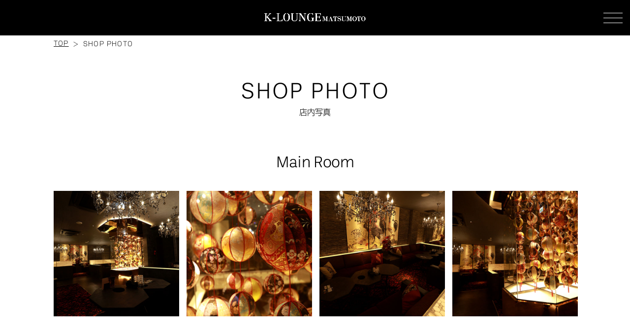

--- FILE ---
content_type: text/html; charset=UTF-8
request_url: https://k-matsumoto.com/shop-photo/
body_size: 11755
content:
<!DOCTYPE html>
<html lang="ja">
<head>
<!-- Google tag (gtag.js) -->
<link rel="stylesheet" media="all" type="text/css" href="https://k-matsumoto.com/wp-content/themes/temp/css/reset.css"/><link rel="stylesheet" media="all" type="text/css" href="https://k-matsumoto.com/wp-content/themes/temp/css/admin_pc.css"/><link rel="stylesheet" media="all" type="text/css" href="https://k-matsumoto.com/wp-content/themes/temp/css/admin_sp.css"/><link rel="stylesheet" media="all" type="text/css" href="https://k-matsumoto.com/wp-content/themes/temp/css/shop-photo_pc.css"/><link rel="stylesheet" media="all" type="text/css" href="https://k-matsumoto.com/wp-content/themes/temp/css/shop-photo_sp.css"/><link rel="stylesheet" media="all" type="text/css" href="https://k-matsumoto.com/wp-content/themes/temp/css/add.css"/><link rel="stylesheet" media="all" type="text/css" href="https://k-matsumoto.com/wp-content/themes/temp/js/swiper/swiper.min.css"/><style id='wp-img-auto-sizes-contain-inline-css' type='text/css'>img:is([sizes=auto i],[sizes^="auto," i]){contain-intrinsic-size:3000px 1500px}</style><style id='classic-theme-styles-inline-css' type='text/css'>.wp-block-button__link{color:#fff;background-color:#32373c;border-radius:9999px;box-shadow:none;text-decoration:none;padding:calc(.667em + 2px) calc(1.333em + 2px);font-size:1.125em}.wp-block-file__button{background:#32373c;color:#fff;text-decoration:none}</style><style id='global-styles-inline-css' type='text/css'>:root{--wp--preset--aspect-ratio--square:1;--wp--preset--aspect-ratio--4-3: 4/3;--wp--preset--aspect-ratio--3-4: 3/4;--wp--preset--aspect-ratio--3-2: 3/2;--wp--preset--aspect-ratio--2-3: 2/3;--wp--preset--aspect-ratio--16-9: 16/9;--wp--preset--aspect-ratio--9-16: 9/16;--wp--preset--color--black:#000;--wp--preset--color--cyan-bluish-gray:#abb8c3;--wp--preset--color--white:#fff;--wp--preset--color--pale-pink:#f78da7;--wp--preset--color--vivid-red:#cf2e2e;--wp--preset--color--luminous-vivid-orange:#ff6900;--wp--preset--color--luminous-vivid-amber:#fcb900;--wp--preset--color--light-green-cyan:#7bdcb5;--wp--preset--color--vivid-green-cyan:#00d084;--wp--preset--color--pale-cyan-blue:#8ed1fc;--wp--preset--color--vivid-cyan-blue:#0693e3;--wp--preset--color--vivid-purple:#9b51e0;--wp--preset--gradient--vivid-cyan-blue-to-vivid-purple:linear-gradient(135deg,#0693e3 0%,#9b51e0 100%);--wp--preset--gradient--light-green-cyan-to-vivid-green-cyan:linear-gradient(135deg,#7adcb4 0%,#00d082 100%);--wp--preset--gradient--luminous-vivid-amber-to-luminous-vivid-orange:linear-gradient(135deg,#fcb900 0%,#ff6900 100%);--wp--preset--gradient--luminous-vivid-orange-to-vivid-red:linear-gradient(135deg,#ff6900 0%,#cf2e2e 100%);--wp--preset--gradient--very-light-gray-to-cyan-bluish-gray:linear-gradient(135deg,#eee 0%,#a9b8c3 100%);--wp--preset--gradient--cool-to-warm-spectrum:linear-gradient(135deg,#4aeadc 0%,#9778d1 20%,#cf2aba 40%,#ee2c82 60%,#fb6962 80%,#fef84c 100%);--wp--preset--gradient--blush-light-purple:linear-gradient(135deg,#ffceec 0%,#9896f0 100%);--wp--preset--gradient--blush-bordeaux:linear-gradient(135deg,#fecda5 0%,#fe2d2d 50%,#6b003e 100%);--wp--preset--gradient--luminous-dusk:linear-gradient(135deg,#ffcb70 0%,#c751c0 50%,#4158d0 100%);--wp--preset--gradient--pale-ocean:linear-gradient(135deg,#fff5cb 0%,#b6e3d4 50%,#33a7b5 100%);--wp--preset--gradient--electric-grass:linear-gradient(135deg,#caf880 0%,#71ce7e 100%);--wp--preset--gradient--midnight:linear-gradient(135deg,#020381 0%,#2874fc 100%);--wp--preset--font-size--small:13px;--wp--preset--font-size--medium:20px;--wp--preset--font-size--large:36px;--wp--preset--font-size--x-large:42px;--wp--preset--spacing--20:.44rem;--wp--preset--spacing--30:.67rem;--wp--preset--spacing--40:1rem;--wp--preset--spacing--50:1.5rem;--wp--preset--spacing--60:2.25rem;--wp--preset--spacing--70:3.38rem;--wp--preset--spacing--80:5.06rem;--wp--preset--shadow--natural:6px 6px 9px rgba(0,0,0,.2);--wp--preset--shadow--deep:12px 12px 50px rgba(0,0,0,.4);--wp--preset--shadow--sharp:6px 6px 0 rgba(0,0,0,.2);--wp--preset--shadow--outlined:6px 6px 0 -3px #fff , 6px 6px #000;--wp--preset--shadow--crisp:6px 6px 0 #000}:where(.is-layout-flex){gap:.5em}:where(.is-layout-grid){gap:.5em}body .is-layout-flex{display:flex}.is-layout-flex{flex-wrap:wrap;align-items:center}.is-layout-flex > :is(*, div){margin:0}body .is-layout-grid{display:grid}.is-layout-grid > :is(*, div){margin:0}:where(.wp-block-columns.is-layout-flex){gap:2em}:where(.wp-block-columns.is-layout-grid){gap:2em}:where(.wp-block-post-template.is-layout-flex){gap:1.25em}:where(.wp-block-post-template.is-layout-grid){gap:1.25em}.has-black-color{color:var(--wp--preset--color--black)!important}.has-cyan-bluish-gray-color{color:var(--wp--preset--color--cyan-bluish-gray)!important}.has-white-color{color:var(--wp--preset--color--white)!important}.has-pale-pink-color{color:var(--wp--preset--color--pale-pink)!important}.has-vivid-red-color{color:var(--wp--preset--color--vivid-red)!important}.has-luminous-vivid-orange-color{color:var(--wp--preset--color--luminous-vivid-orange)!important}.has-luminous-vivid-amber-color{color:var(--wp--preset--color--luminous-vivid-amber)!important}.has-light-green-cyan-color{color:var(--wp--preset--color--light-green-cyan)!important}.has-vivid-green-cyan-color{color:var(--wp--preset--color--vivid-green-cyan)!important}.has-pale-cyan-blue-color{color:var(--wp--preset--color--pale-cyan-blue)!important}.has-vivid-cyan-blue-color{color:var(--wp--preset--color--vivid-cyan-blue)!important}.has-vivid-purple-color{color:var(--wp--preset--color--vivid-purple)!important}.has-black-background-color{background-color:var(--wp--preset--color--black)!important}.has-cyan-bluish-gray-background-color{background-color:var(--wp--preset--color--cyan-bluish-gray)!important}.has-white-background-color{background-color:var(--wp--preset--color--white)!important}.has-pale-pink-background-color{background-color:var(--wp--preset--color--pale-pink)!important}.has-vivid-red-background-color{background-color:var(--wp--preset--color--vivid-red)!important}.has-luminous-vivid-orange-background-color{background-color:var(--wp--preset--color--luminous-vivid-orange)!important}.has-luminous-vivid-amber-background-color{background-color:var(--wp--preset--color--luminous-vivid-amber)!important}.has-light-green-cyan-background-color{background-color:var(--wp--preset--color--light-green-cyan)!important}.has-vivid-green-cyan-background-color{background-color:var(--wp--preset--color--vivid-green-cyan)!important}.has-pale-cyan-blue-background-color{background-color:var(--wp--preset--color--pale-cyan-blue)!important}.has-vivid-cyan-blue-background-color{background-color:var(--wp--preset--color--vivid-cyan-blue)!important}.has-vivid-purple-background-color{background-color:var(--wp--preset--color--vivid-purple)!important}.has-black-border-color{border-color:var(--wp--preset--color--black)!important}.has-cyan-bluish-gray-border-color{border-color:var(--wp--preset--color--cyan-bluish-gray)!important}.has-white-border-color{border-color:var(--wp--preset--color--white)!important}.has-pale-pink-border-color{border-color:var(--wp--preset--color--pale-pink)!important}.has-vivid-red-border-color{border-color:var(--wp--preset--color--vivid-red)!important}.has-luminous-vivid-orange-border-color{border-color:var(--wp--preset--color--luminous-vivid-orange)!important}.has-luminous-vivid-amber-border-color{border-color:var(--wp--preset--color--luminous-vivid-amber)!important}.has-light-green-cyan-border-color{border-color:var(--wp--preset--color--light-green-cyan)!important}.has-vivid-green-cyan-border-color{border-color:var(--wp--preset--color--vivid-green-cyan)!important}.has-pale-cyan-blue-border-color{border-color:var(--wp--preset--color--pale-cyan-blue)!important}.has-vivid-cyan-blue-border-color{border-color:var(--wp--preset--color--vivid-cyan-blue)!important}.has-vivid-purple-border-color{border-color:var(--wp--preset--color--vivid-purple)!important}.has-vivid-cyan-blue-to-vivid-purple-gradient-background{background:var(--wp--preset--gradient--vivid-cyan-blue-to-vivid-purple)!important}.has-light-green-cyan-to-vivid-green-cyan-gradient-background{background:var(--wp--preset--gradient--light-green-cyan-to-vivid-green-cyan)!important}.has-luminous-vivid-amber-to-luminous-vivid-orange-gradient-background{background:var(--wp--preset--gradient--luminous-vivid-amber-to-luminous-vivid-orange)!important}.has-luminous-vivid-orange-to-vivid-red-gradient-background{background:var(--wp--preset--gradient--luminous-vivid-orange-to-vivid-red)!important}.has-very-light-gray-to-cyan-bluish-gray-gradient-background{background:var(--wp--preset--gradient--very-light-gray-to-cyan-bluish-gray)!important}.has-cool-to-warm-spectrum-gradient-background{background:var(--wp--preset--gradient--cool-to-warm-spectrum)!important}.has-blush-light-purple-gradient-background{background:var(--wp--preset--gradient--blush-light-purple)!important}.has-blush-bordeaux-gradient-background{background:var(--wp--preset--gradient--blush-bordeaux)!important}.has-luminous-dusk-gradient-background{background:var(--wp--preset--gradient--luminous-dusk)!important}.has-pale-ocean-gradient-background{background:var(--wp--preset--gradient--pale-ocean)!important}.has-electric-grass-gradient-background{background:var(--wp--preset--gradient--electric-grass)!important}.has-midnight-gradient-background{background:var(--wp--preset--gradient--midnight)!important}.has-small-font-size{font-size:var(--wp--preset--font-size--small)!important}.has-medium-font-size{font-size:var(--wp--preset--font-size--medium)!important}.has-large-font-size{font-size:var(--wp--preset--font-size--large)!important}.has-x-large-font-size{font-size:var(--wp--preset--font-size--x-large)!important}</style><style type="text/css">body{font-family:"ShinGoPro-Light";color:#000}a{color:#000}.thema_bg_color{background-color:#000}.sub_bg_color{background-color:#fff}.header_border_color{border-color:#fff}#sp-menu-btn span{background-color:#fff}.drawer_gray_out_bgcolor{background-color:#fff}.title_style{color:#000;font-family:"Ballinger-Light"}.sub_title_style{color:#000}.text_style{color:#000}#breadcrumbs ol li:after{color:#000}.border_color{border-color:#000}.logo_width{width:220px}.sp_logo_width{width:146.08px}.main_nav_bg_color{background-color:rgba(0,0,0,.85)}.main_nav_border_color{border-color:#999}.main_nav_text_underline_color{border-color:#636363}nav.main-nav div ul:first-of-type li a{fill:#636363}nav.main-nav div ul li a h2:after{background-color:#636363}.main_nav_text_color{color:#fff}.main_nav_english_font{font-family:"Ballinger-Light"}.main-nav h2::after{background-color:#999}.main_nav_active{background-color:#353535;fill:#fff}.main_nav_active .main_nav_text_color{color:#fff}.main_nav_contact_text_color{color:#fff}.main_nav_contact_bg_color{background-color: }.main_nav_contact_icon_color{fill:#fff}.main_nav_sns_icon_color{fill:#fff}.button_style{color:#000;background-color:#fff;border-color:#000}.video-blur-bg.pc.top{filter:blur(20px) brightness(80%)}.video-blur-bg.sp.top{filter:blur(20px) brightness(80%)}.video-blur-bg.pc.cast_recruit{filter:blur(20px) brightness(80%)}.video-blur-bg.sp.cast_recruit{filter:blur(20px) brightness(80%)}.video-blur-bg.pc.staff_recruit{filter:blur(20px) brightness(80%)}.video-blur-bg.sp.staff_recruit{filter:blur(20px) brightness(80%)}.eyecatch--motion img.pc,.eyecatch--luxury img.pc{width:320px}.eyecatch--motion img.sp,.eyecatch--luxury img.sp{width:200px}.eyecatch_link_style{color:#fff;background-color: }.eyecatch_link_style:hover{background-color:#fff;color: }.eyecatch--stylish .swiper-pagination-bullet-active{background-color:#000!important}.eyecatch--motion a.eyecatch_link_btn_style,.eyecatch--luxury a.eyecatch_link_btn_style{top:61%}.eyecatch_link_style{color:#fff;background-color: ;display:inline-block;vertical-align:middle}.eyecatch_link_btn_style{color:#fff;background-color: ;border:1px solid #fff;width:300px}.top_fix_contact p{color:#fff;background-color:#1e73be}.top_fix_contact a{color:#fff;background-color:#1e73be}@media only screen and (max-width:767.9px){div.eyecatch--luxury.aspect-ratio2vs3,div.eyecatch--luxury.aspect-ratio2vs3 video,.eyecatch--motion.aspect-ratio2vs3{aspect-ratio: 2 / 3 !important;height:auto;width:100%;object-fit:cover}div.eyecatch--luxury.aspect-ratio4vs5,div.eyecatch--luxury.aspect-ratio4vs5 video,.eyecatch--motion.aspect-ratio4vs5{aspect-ratio: 4 / 5 !important;height:auto;width:100%;object-fit:cover}.eyecatch--motion a.eyecatch_link_btn_style,.eyecatch--luxury a.eyecatch_link_btn_style{top:63%}.eyecatch_link_btn_style{width:200px}}.concept__inner .title_style{border-bottom:1px solid #000;text-align:left}.concept__inner .detail_style{text-align:left}.concept__inner .title_style,.about h2{font-family:Yu\ Mincho}.concept__inner .detail_style,.about p{font-family:Yu\ Mincho}.sns{background-color: }.sns h2,.sns h3{color: }.sns__more-button--pop,.sns__more-button--stylish,.sns__more-button--luxury{color: ;background-color: ;border-color: }.sns_icon_color{fill:#fff}.sns_icon_bg_color{background-color:#000}.working_hours_style{background-color:#000;color:#fff}.modal_top_block_text_color{color:#000}.modal_top_block_bg_color{background-color:#fff}.modal_today_attend_style{color:#fff;background-color:#000;border-color:#000}.modal_today_attend_inversion_style{color:#fff;background-color:#666;border-color:#fff}.modal_sns_icon_color{fill:#fff}.modal_sns_icon_bg_color{background-color:#000}.sns_modal_no_img{object-fit:cover;width:100%;height:100%}#schedule{background-color:#fff}#schedule h2,#schedule h3{color:#000}#schedule .schedule__arcives-link--pop,#schedule .schedule__arcives-link--stylish,#schedule .schedule__arcives-link--luxury{color: ;background-color: ;border-color: }.schedule_period_text_color{color:#000}.schedule_period_style{background-color:#fff;border-color:#000}.schedule_period_arrow_color.shop-photo{fill: }.schedule_period_arrow_color.schedule{fill:#000}.schedule_selector_active_style{background-color:#000;border-color:#000}.schedule_selector_active_style a,.schedule_selector_active_style span{color:#fff}section.schedule div.schedule__inner--pop3 ul.schedule__list--pop3 li.schedule__list-item--pop3,section.schedule div.schedule__inner--pop4 ul.schedule__list--pop4 li.schedule__list-item--pop4{border-color:#000}.schedule_cast_name_text_color{color:#000}.schedule_cast_name_bg_color{background-color:#fff}.schedule_cast_name_bg_color h4:after{background-color:#fff}.in_the_store_today_style{background-color:#fff;color:#000;border-color:#000}#cast{background-color: ;color: <br />
<b>Warning</b>:  Undefined variable $cast_color in <b>/home/xs175408/k-matsumoto.com/public_html/wp-content/themes/temp/common-styles.php</b> on line <b>487</b><br />
}#cast h2,#cast h3{color: }#cast .schedule__arcives-link--pop,#cast .schedule__arcives-link--stylish,#cast .schedule__arcives-link--luxury{color: ;background-color: ;border-color: }.shop-photo{background-color: }.shop-photo h2,.shop-photo h3{color: }.shop-photo__arcives-link--pop,.shop-photo__arcives-link--stylish,.shop-photo__arcives-link--luxury{color: ;background-color: ;border-color: }</style><style type="text/css">.selector_text_style{font-family:Ballinger-Light;color:#000}.room_list_title_text_style{color:#000;font-family:Ballinger-Light}</style><style></style><style type="text/css">.footer_bg_color{background-color:#000}.footer_logo_width{width:280px}.sp_footer_logo_width{width:168px}.footer_text_color{color:#fff}.footer_nav_border_color{border-color:#fff}.footer_tel_icon_style{fill:#fff;background-color: }@media only screen and (max-width:767.9px){.footer_tel_icon_style{fill:#fff;background-color: ;margin-top: }}.footer_tel_text_style{font-family:"Ballinger-Regular"}.footer_sns_icon_color{fill:#333}.footer_sns_icon_bg_color{background-color:#fff}div.group_store_list ul{width:550px}div.group_store_list ul li{}@media only screen and (max-width:767.9px){div.group_store_list ul{width:259.5px}div.group_store_list ul li{}}span#page_top{fill:#fff;background-color:#3d3d3d}</style><style></style><script async src="https://www.googletagmanager.com/gtag/js?id=G-RX2FHWHKQY" type="text/psajs" data-pagespeed-orig-index="0"></script>
<script type="text/psajs" data-pagespeed-orig-index="1">window.dataLayer=window.dataLayer||[];function gtag(){dataLayer.push(arguments);}gtag('js',new Date());gtag('config','G-RX2FHWHKQY');</script>
<!-- Google tag (gtag.js) -->
<script async src="https://www.googletagmanager.com/gtag/js?id=AW-1006993672" type="text/psajs" data-pagespeed-orig-index="2"></script>
<script type="text/psajs" data-pagespeed-orig-index="3">window.dataLayer=window.dataLayer||[];function gtag(){dataLayer.push(arguments);}gtag('js',new Date());gtag('config','AW-1006993672');</script>
<meta charset="utf-8">
<meta http-equiv="X-UA-Compatible" content="IE=edge">
<title>店内写真 | 松本キャバクラ「K-LOUNGE 松本-ケーラウンジ」| からっ風グループ</title>
<meta name="description" content="長野県松本市の松本駅から徒歩すぐのキャバクラ「K-LOUNGE 松本-ケーラウンジ マツモト」のオフィシャルホームページです。実在の「蔵-くら」を改装して生まれたキャバクラ。城下町松本の景観に溶け込む和の外観と洗練されたデザインの内観が、楽しい夜をより一層引き立てます。">
<link rel="canonical" href="https://k-matsumoto.com/shop-photo/">
<link rel="icon" href="https://k-matsumoto.com/wp-content/uploads/2025/03/f3bf7a71d9444897d681d2ef73236d51_xxo.ico">
<link rel="shortcut icon" href="https://k-matsumoto.com/wp-content/uploads/2025/03/f3bf7a71d9444897d681d2ef73236d51_xxo.ico">
<link rel="apple-touch-icon" href="https://k-matsumoto.com/wp-content/uploads/2025/03/f3bf7a71d9444897d681d2ef73236d51_xxo.ico">
<!-- jquery読込 -->
<script src="https://k-matsumoto.com/wp-content/themes/temp/js/jquery-3.4.1.min.js" type="text/psajs" data-pagespeed-orig-index="4"></script>
<!-- スワイパー -->
<script src="https://k-matsumoto.com/wp-content/themes/temp/js/swiper/swiper.min.js" type="text/psajs" data-pagespeed-orig-index="5"></script>
<!-- og関連 -->
<meta property="og:url" content="https://k-matsumoto.com/shop-photo/"/>
<meta property="og:type" content="website"/>
<meta property="og:type" content="article"/>
<meta property="og:title" content="店内写真  | 松本キャバクラ「K-LOUNGE 松本-ケーラウンジ」| からっ風グループ"/>
<meta property="og:description" content="長野県松本市の松本駅から徒歩すぐのキャバクラ「K-LOUNGE 松本-ケーラウンジ マツモト」のオフィシャルホームページです。実在の「蔵-くら」を改装して生まれたキャバクラ。城下町松本の景観に溶け込む和の外観と洗練されたデザインの内観が、楽しい夜をより一層引き立てます。"/>
<meta property="og:site_name" content="K-Lounge"/>
<meta property="og:image" content="https://k-matsumoto.com/wp-content/uploads/2025/03/K_ogp.png"/>
<meta name="viewport" content="width=1180"/><meta name='robots' content='max-image-preview:large'/>
</head>
<body class="sub_bg_color" ontouchstart=""><noscript><meta HTTP-EQUIV="refresh" content="0;url='https://k-matsumoto.com/shop-photo/?PageSpeed=noscript'" /><style><!--table,div,span,font,p{display:none} --></style><div style="display:block">Please click <a href="https://k-matsumoto.com/shop-photo/?PageSpeed=noscript">here</a> if you are not redirected within a few seconds.</div></noscript>
<div id="drawer_gray_out" class="drawer_gray_out_bgcolor">
</div>
<input id="open" type="checkbox">
<nav class="main-nav main_nav_bg_color">
<div class="main-nav__inner--stylish">
<ul class="main-nav__list--stylish main_nav_border_color" itemscope="itemscope" itemtype="https://www.schema.org/SiteNavigationElement">
<li class="main-nav__list-item--stylish main_nav_border_color main_nav_text_underline_color " itemprop="name">
<a itemprop="url" href="https://k-matsumoto.com/">
<h2 class="main-nav__list-title-en--stylish main_nav_text_color main_nav_english_font">TOP</h2>
<h3 class="main-nav__list-title-jp--stylish main_nav_text_color">トップ</h3>
<svg xmlns="https://www.w3.org/2000/svg" width="13.193" height="21.842" viewBox="0 0 13.193 21.842"><defs></defs><path class="a" d="M.987,0,0,.883,11.22,10.921,0,20.959l.987.883L13.193,10.921Z" transform="translate(0 0)"/></svg>
</a>
</li>
<li class="main-nav__list-item--stylish main_nav_border_color main_nav_text_underline_color " itemprop="name">
<a itemprop="url" href="https://k-matsumoto.com/news/">
<h2 class="main-nav__list-title-en--stylish main_nav_text_color main_nav_english_font">NEWS</h2>
<h3 class="main-nav__list-title-jp--stylish main_nav_text_color">最新ニュース</h3>
<svg xmlns="https://www.w3.org/2000/svg" width="13.193" height="21.842" viewBox="0 0 13.193 21.842"><defs></defs><path class="a" d="M.987,0,0,.883,11.22,10.921,0,20.959l.987.883L13.193,10.921Z" transform="translate(0 0)"/></svg>
</a>
</li>
<li class="main-nav__list-item--stylish main_nav_border_color main_nav_text_underline_color " itemprop="name">
<a itemprop="url" href="https://k-matsumoto.com/calendar/">
<h2 class="main-nav__list-title-en--stylish main_nav_text_color main_nav_english_font">EVENT CALENDAR</h2>
<h3 class="main-nav__list-title-jp--stylish main_nav_text_color">カレンダー</h3>
<svg xmlns="https://www.w3.org/2000/svg" width="13.193" height="21.842" viewBox="0 0 13.193 21.842"><defs></defs><path class="a" d="M.987,0,0,.883,11.22,10.921,0,20.959l.987.883L13.193,10.921Z" transform="translate(0 0)"/></svg>
</a>
</li>
<li class="main-nav__list-item--stylish main_nav_border_color main_nav_text_underline_color " itemprop="name">
<a itemprop="url" href="https://k-matsumoto.com/cast/">
<h2 class="main-nav__list-title-en--stylish main_nav_text_color main_nav_english_font">CAST</h2>
<h3 class="main-nav__list-title-jp--stylish main_nav_text_color">キャスト一覧</h3>
<svg xmlns="https://www.w3.org/2000/svg" width="13.193" height="21.842" viewBox="0 0 13.193 21.842"><defs></defs><path class="a" d="M.987,0,0,.883,11.22,10.921,0,20.959l.987.883L13.193,10.921Z" transform="translate(0 0)"/></svg>
</a>
</li>
<li class="main-nav__list-item--stylish main_nav_border_color main_nav_text_underline_color main_nav_active" itemprop="name">
<a itemprop="url" href="https://k-matsumoto.com/shop-photo/">
<h2 class="main-nav__list-title-en--stylish main_nav_text_color main_nav_english_font">SHOP PHOTO</h2>
<h3 class="main-nav__list-title-jp--stylish main_nav_text_color">店内写真</h3>
<svg xmlns="https://www.w3.org/2000/svg" width="13.193" height="21.842" viewBox="0 0 13.193 21.842"><defs></defs><path class="a" d="M.987,0,0,.883,11.22,10.921,0,20.959l.987.883L13.193,10.921Z" transform="translate(0 0)"/></svg>
</a>
</li>
<li class="main-nav__list-item--stylish main_nav_border_color main_nav_text_underline_color " itemprop="name">
<a itemprop="url" href="https://k-matsumoto.com/fee-system/">
<h2 class="main-nav__list-title-en--stylish main_nav_text_color main_nav_english_font">SYSTEM</h2>
<h3 class="main-nav__list-title-jp--stylish main_nav_text_color">料金システム</h3>
<svg xmlns="https://www.w3.org/2000/svg" width="13.193" height="21.842" viewBox="0 0 13.193 21.842"><defs></defs><path class="a" d="M.987,0,0,.883,11.22,10.921,0,20.959l.987.883L13.193,10.921Z" transform="translate(0 0)"/></svg>
</a>
</li>
<li class="main-nav__list-item--stylish main_nav_border_color main_nav_text_underline_color " itemprop="name">
<a itemprop="url" href="https://k-matsumoto.com/coupon/">
<h2 class="main-nav__list-title-en--stylish main_nav_text_color main_nav_english_font">COUPON</h2>
<h3 class="main-nav__list-title-jp--stylish main_nav_text_color">クーポン</h3>
<svg xmlns="https://www.w3.org/2000/svg" width="13.193" height="21.842" viewBox="0 0 13.193 21.842"><defs></defs><path class="a" d="M.987,0,0,.883,11.22,10.921,0,20.959l.987.883L13.193,10.921Z" transform="translate(0 0)"/></svg>
</a>
</li>
<li class="main-nav__list-item--stylish main_nav_border_color main_nav_text_underline_color " itemprop="name">
<a itemprop="url" href="https://k-matsumoto.com/cast-recruit/">
<h2 class="main-nav__list-title-en--stylish main_nav_text_color main_nav_english_font">CAST RECRUIT</h2>
<h3 class="main-nav__list-title-jp--stylish main_nav_text_color">キャスト求人情報</h3>
<svg xmlns="https://www.w3.org/2000/svg" width="13.193" height="21.842" viewBox="0 0 13.193 21.842"><defs></defs><path class="a" d="M.987,0,0,.883,11.22,10.921,0,20.959l.987.883L13.193,10.921Z" transform="translate(0 0)"/></svg>
</a>
</li>
<li class="main-nav__list-item--stylish main_nav_border_color main_nav_text_underline_color " itemprop="name">
<a itemprop="url" href="https://karakkaze-group.com//staff-recruit/">
<h2 class="main-nav__list-title-en--stylish main_nav_text_color main_nav_english_font">STAFF RECRUIT</h2>
<h3 class="main-nav__list-title-jp--stylish main_nav_text_color">スタッフ求人情報</h3>
<svg xmlns="https://www.w3.org/2000/svg" width="13.193" height="21.842" viewBox="0 0 13.193 21.842"><defs></defs><path class="a" d="M.987,0,0,.883,11.22,10.921,0,20.959l.987.883L13.193,10.921Z" transform="translate(0 0)"/></svg>
</a>
</li>
</ul>
<ul class="main-nav__address--stylish">
<li class="main-nav__address-item--stylish main_nav_contact_bg_color main_nav_border_color">
<a href="tel:0263-35-0870">
<div class="wrap main_nav_contact_icon_color">
<svg xmlns="https://www.w3.org/2000/svg" xmlns:xlink="https://www.w3.org/1999/xlink" width="18.975" height="28.232" viewBox="0 0 18.975 28.232"><defs><clipPath id="a"/></defs><g class="a"><path class="b" d="M14.538,9.637c-.548-.914-1.323-2.7-2.193-2.285L10.956,8.74S9.6,10,12.116,11.007c0,0,.623.675-1.313,2.47-1.8,1.936-2.47,1.312-2.47,1.312-1.006-2.512-2.268-1.159-2.268-1.159L4.678,15.018c-.414.871,1.371,1.646,2.284,2.194.849.509,2.527.188,5.067-2.165l.01.014.348-.348-.014-.01c2.353-2.539,2.675-4.218,2.165-5.066M15.5,0H3.471A3.47,3.47,0,0,0,0,3.471V24.76a3.471,3.471,0,0,0,3.471,3.472H15.5a3.471,3.471,0,0,0,3.471-3.472V3.471A3.471,3.471,0,0,0,15.5,0m1.3,20.844a1.884,1.884,0,0,1-1.881,1.881H4.052A1.884,1.884,0,0,1,2.17,20.844V4.427A1.884,1.884,0,0,1,4.052,2.545H14.923A1.884,1.884,0,0,1,16.8,4.427Z"/></g></svg>
<h4 class="main_nav_contact_text_color">電話をかける</h4>
</div>
</a>
</li>
<li class="main-nav__address-item--stylish main_nav_contact_bg_color main_nav_border_color">
<a target="_blank" href="https://goo.gl/maps/P34EyLz9dg8Wtiwq5">
<div class="wrap main_nav_contact_icon_color">
<svg xmlns="https://www.w3.org/2000/svg" xmlns:xlink="https://www.w3.org/1999/xlink" width="19.155" height="28.232" viewBox="0 0 19.155 28.232"><defs><clipPath id="a"><rect class="a" width="19.155" height="28.232"/></clipPath></defs><g class="b"><path class="a" d="M19.155,9.577A9.577,9.577,0,0,0,0,9.577c0,9.356,9.577,18.654,9.577,18.654s9.577-9.3,9.577-18.654M5.407,8.683a4.166,4.166,0,1,1,4.17,4.163,4.164,4.164,0,0,1-4.17-4.163" transform="translate(0 0)"/></g></svg>
<h4 class="main_nav_contact_text_color">マップを見る</h4>
</div>
</a>
</li>
</ul>
<ul class="main-nav__sns">
<li class="main-nav__sns-item--stylish">
<a target="_blank" class="main_nav_sns_icon_color" href="https://www.instagram.com/klounge87/"><svg xmlns="https://www.w3.org/2000/svg" xmlns:xlink="https://www.w3.org/1999/xlink" width="22" height="20" viewBox="0 0 22 20"><defs><clipPath id="a"><rect class="a" width="22" height="20"></rect></clipPath></defs><g class="b" transform="translate(0 0)"><path class="a" d="M14.179,20.037H5.857A5.865,5.865,0,0,1,0,14.179V5.857A5.864,5.864,0,0,1,5.857,0h8.322a5.864,5.864,0,0,1,5.857,5.857v8.322a5.865,5.865,0,0,1-5.857,5.858M5.857,1.868A3.994,3.994,0,0,0,1.868,5.857v8.322a3.993,3.993,0,0,0,3.989,3.989h8.322a3.993,3.993,0,0,0,3.989-3.989V5.857a3.994,3.994,0,0,0-3.989-3.989Zm9.515,1.558a1.249,1.249,0,1,0,1.249,1.249,1.249,1.249,0,0,0-1.249-1.249M10.019,15.2A5.179,5.179,0,1,1,15.2,10.019,5.184,5.184,0,0,1,10.019,15.2m0-8.49a3.311,3.311,0,1,0,3.31,3.312,3.316,3.316,0,0,0-3.31-3.312" transform="translate(0.952 -0.086)"></path></g></svg></a>
</li>
<li class="main-nav__sns-item--stylish">
<a target="_blank" class="main_nav_sns_icon_color" href="https://www.youtube.com/channel/UCRCi4vhHNRDPWHjsl3naUdg"><svg xmlns="https://www.w3.org/2000/svg" xmlns:xlink="https://www.w3.org/1999/xlink" width="19.424" height="13.686" viewBox="0 0 19.424 13.686"><defs><clipPath id="a"></clipPath></defs><g class="a"><path class="b" d="M19.019,2.138A2.44,2.44,0,0,0,17.3.409C15.786,0,9.713,0,9.713,0S3.638,0,2.123.409A2.44,2.44,0,0,0,.405,2.138,25.626,25.626,0,0,0,0,6.843a25.638,25.638,0,0,0,.405,4.706,2.442,2.442,0,0,0,1.718,1.729c1.515.408,7.59.408,7.59.408s6.074,0,7.589-.408a2.442,2.442,0,0,0,1.718-1.729,25.638,25.638,0,0,0,.405-4.706,25.626,25.626,0,0,0-.405-4.705M7.726,9.731V3.955L12.8,6.843Z" transform="translate(0)"></path></g></svg></a>
</li>
<li class="main-nav__sns-item--stylish">
<a target="_blank" class="main_nav_sns_icon_color" href="https://www.tiktok.com/@k.lounge"><svg xmlns="https://www.w3.org/2000/svg" xmlns:xlink="https://www.w3.org/1999/xlink" width="17.691" height="20.736" viewBox="0 0 17.691 20.736"><defs><clipPath id="a"><rect class="a" width="17.691" height="20.736"></rect></clipPath></defs><g class="b" transform="translate(0 0)"><path class="c" d="M12.806,0V.017c0,.316.094,4.88,4.883,5.164,0,4.246,0,0,0,3.526a8.39,8.39,0,0,1-4.89-1.73L12.8,13.841c.043,3.108-1.687,6.157-4.927,6.771a7.021,7.021,0,0,1-3.1-.109C-3.13,18.139-.5,6.418,7.431,7.673c0,3.784,0,0,0,3.784-3.278-.482-4.374,2.245-3.5,4.2a2.914,2.914,0,0,0,5.195-.345,6.617,6.617,0,0,0,.194-1.679V0Z" transform="translate(0 0)"></path></g></svg></a>
</li>
</ul>
</div>
</nav>
<header class="header thema_bg_color header_border_color" itemscope="itemscope" itemtype="https://schema.org/WPHeader">
<div class="header__inner">
<!-- PC用ロゴwidth -->
<div class="header__inner-center logo_width pc">
<h1>
<a href="https://k-matsumoto.com/">
<img src="https://k-matsumoto.com/wp-content/uploads/2025/03/klounge_logo4.png" alt="K-Lounge"/>
</a>
</h1>
</div>
<!-- SP用ロゴwidth -->
<div class="header__inner-center sp_logo_width sp">
<h2>
<a href="https://k-matsumoto.com/">
<img src="https://k-matsumoto.com/wp-content/uploads/2025/03/klounge_logo4.png" alt="K-Lounge"/>
</a>
</h2>
</div>
<label for="open" id="sp-menu-btn">
<span></span>
<span></span>
<span></span>
</label>
</div>
</header>
<div id="breadcrumbs">
<ol itemscope itemtype="https://schema.org/BreadcrumbList">
<li itemprop="itemListElement" itemscope itemtype="https://schema.org/ListItem">
<a itemprop="item" href="https://k-matsumoto.com/">
<span class="text_style" itemprop="name">TOP</span></a>
<meta itemprop="position" content="1"/>
</li>
<li itemprop="itemListElement" itemscope itemtype="https://schema.org/ListItem">
<a itemprop="item" href="https://k-matsumoto.com/shop-photo/">
<span class="text_style" itemprop="name">SHOP PHOTO</span>
</a>
<meta itemprop="position" content="2"/>
</li>
</ol>
</div>
<div class="wraper">
<div class="container">
<article class="main">
<section class="shop-photo">
<div class="shop-photo__inner--stylish">
<h2 class="title_style">SHOP PHOTO</h2>
<h3 class="sub_title_style">店内写真</h3>
<div class="swiper-container-selector">
<ul class="swiper-wrapper">
<li id="01" class="swiper-slide schedule_period_style schedule_selector_active_style">
<span class="selector_text_style">Main Room</span>
</li>
<li id="02" class="swiper-slide schedule_period_style ">
<span class="selector_text_style">VIP Room</span>
</li>
<li id="03" class="swiper-slide schedule_period_style ">
<span class="selector_text_style">個室</span>
</li>
<li id="04" class="swiper-slide schedule_period_style ">
<span class="selector_text_style">Counter</span>
</li>
</ul>
</div> <!-- /selector -->
<script data-pagespeed-orig-type="text/javascript" type="text/psajs" data-pagespeed-orig-index="6">var w=$(window).width();if(w<=767.9){var mySwiper=new Swiper('.swiper-container-selector',{effect:"slide",fadeEffect:{crossFade:true},slidesPerView:2.32,spaceBetween:0,loop:false,});}</script>
<div id="room01" class="wrap spotlight-group">
<h4 class="room_list_title_text_style">Main Room</h4>
<ul>
<li class="border_color">
<a class="spotlight" href="https://monochrome-inc.net/storage/shop_images/5256.jpg">
<img src="https://monochrome-inc.net/storage/shop_images/5256.jpg" alt="Main Roomの店内写真1番目"/>
</a>
</li>
<li class="border_color">
<a class="spotlight" href="https://monochrome-inc.net/storage/shop_images/5257.jpg">
<img src="https://monochrome-inc.net/storage/shop_images/5257.jpg" alt="Main Roomの店内写真2番目"/>
</a>
</li>
<li class="border_color">
<a class="spotlight" href="https://monochrome-inc.net/storage/shop_images/5258.jpg">
<img src="https://monochrome-inc.net/storage/shop_images/5258.jpg" alt="Main Roomの店内写真3番目"/>
</a>
</li>
<li class="border_color">
<a class="spotlight" href="https://monochrome-inc.net/storage/shop_images/5259.jpg">
<img src="https://monochrome-inc.net/storage/shop_images/5259.jpg" alt="Main Roomの店内写真4番目"/>
</a>
</li>
</ul>
</div> <!-- /wrap -->
<div id="room02" class="wrap spotlight-group">
<h4 class="room_list_title_text_style">VIP Room</h4>
<ul>
<li class="border_color">
<a class="spotlight" href="https://monochrome-inc.net/storage/shop_images/5260.jpg">
<img src="https://monochrome-inc.net/storage/shop_images/5260.jpg" alt="VIP Roomの店内写真1番目"/>
</a>
</li>
<li class="border_color">
<a class="spotlight" href="https://monochrome-inc.net/storage/shop_images/5261.jpg">
<img src="https://monochrome-inc.net/storage/shop_images/5261.jpg" alt="VIP Roomの店内写真2番目"/>
</a>
</li>
</ul>
</div> <!-- /wrap -->
<div id="room03" class="wrap spotlight-group">
<h4 class="room_list_title_text_style">個室</h4>
<ul>
<li class="border_color">
<a class="spotlight" href="https://monochrome-inc.net/storage/shop_images/5264.jpg">
<img src="https://monochrome-inc.net/storage/shop_images/5264.jpg" alt="個室の店内写真1番目"/>
</a>
</li>
<li class="border_color">
<a class="spotlight" href="https://monochrome-inc.net/storage/shop_images/5265.jpg">
<img src="https://monochrome-inc.net/storage/shop_images/5265.jpg" alt="個室の店内写真2番目"/>
</a>
</li>
<li class="border_color">
<a class="spotlight" href="https://monochrome-inc.net/storage/shop_images/5266.jpg">
<img src="https://monochrome-inc.net/storage/shop_images/5266.jpg" alt="個室の店内写真3番目"/>
</a>
</li>
</ul>
</div> <!-- /wrap -->
<div id="room04" class="wrap spotlight-group">
<h4 class="room_list_title_text_style">Counter</h4>
<ul>
<li class="border_color">
<a class="spotlight" href="https://monochrome-inc.net/storage/shop_images/5268.jpg">
<img src="https://monochrome-inc.net/storage/shop_images/5268.jpg" alt="Counterの店内写真1番目"/>
</a>
</li>
<li class="border_color">
<a class="spotlight" href="https://monochrome-inc.net/storage/shop_images/5269.jpg">
<img src="https://monochrome-inc.net/storage/shop_images/5269.jpg" alt="Counterの店内写真2番目"/>
</a>
</li>
<li class="border_color">
<a class="spotlight" href="https://monochrome-inc.net/storage/shop_images/5270.jpg">
<img src="https://monochrome-inc.net/storage/shop_images/5270.jpg" alt="Counterの店内写真3番目"/>
</a>
</li>
</ul>
</div> <!-- /wrap -->
</div> <!-- /calendar__inner -->
</section> <!-- /calendar-- -->
<section class="map">
<div class="map__inner">
<script type="text/psajs" data-pagespeed-orig-index="7">//<![CDATA[
(function(){window.pagespeed=window.pagespeed||{};var b=window.pagespeed;function c(){}c.prototype.a=function(){var a=document.getElementsByTagName("pagespeed_iframe");if(0<a.length){for(var a=a[0],f=document.createElement("iframe"),d=0,e=a.attributes,g=e.length;d<g;++d)f.setAttribute(e[d].name,e[d].value);a.parentNode.replaceChild(f,a)}};c.prototype.convertToIframe=c.prototype.a;b.b=function(){b.deferIframe=new c};b.deferIframeInit=b.b;})();
pagespeed.deferIframeInit();
//]]></script><pagespeed_iframe src="https://www.google.com/maps/embed?pb=!1m14!1m8!1m3!1d12873.188366518427!2d137.9691046!3d36.2322764!3m2!1i1024!2i768!4f13.1!3m3!1m2!1s0x601d0fd4e12a1ac5%3A0x6ac7e36602875b4a!2zSy1MT1VOR0Ug44Kx44O844Op44Km44Oz44K4!5e0!3m2!1sja!2sjp!4v1663747622618!5m2!1sja!2sjp" width="100%" height="450" style="border:0;" allowfullscreen="" loading="lazy" referrerpolicy="no-referrer-when-downgrade"><script data-pagespeed-orig-type="text/javascript" type="text/psajs" data-pagespeed-orig-index="8">
pagespeed.deferIframe.convertToIframe();</script></pagespeed_iframe> </div>
</section>
</article>
</div>
<footer class="footer footer_bg_color">
<div class="footer__inner--stylish">
<!--PC用フッターロゴ-->
<div class="footer__inner-logo--stylish footer_logo_width pc">
<h2>
<a href="https://k-matsumoto.com/">
<img src="https://k-matsumoto.com/wp-content/uploads/2025/03/klounge_logo2.png" alt="K-Loungeのフッターロゴ"/>
</a>
</h2>
</div>
<!--SP用フッターロゴ-->
<div class="footer__inner-logo--stylish sp_footer_logo_width sp">
<h2>
<a href="https://k-matsumoto.com/">
<img src="https://k-matsumoto.com/wp-content/uploads/2025/03/klounge_logo2.png" alt="スマホ版K-Loungeのフッターロゴ"/>
</a>
</h2>
</div>
<div class="footer__inner-wrap--stylish">
<div class="footer__tel--stylish">
<a href="tel:0263-35-0870">
<div class="footer__tel-icon--stylish footer_tel_icon_style">
<svg xmlns="https://www.w3.org/2000/svg" xmlns:xlink="https://www.w3.org/1999/xlink" width="20.068" height="27" viewBox="0 0 20.068 29.857"><defs><clipPath id="a"><rect width="20.068" height="29.857"/></clipPath></defs><g class="a"><path d="M15.375,10.192c-.58-.967-1.4-2.854-2.319-2.416L11.587,9.243s-1.431,1.334,1.227,2.4c0,0,.659.714-1.388,2.613-1.9,2.047-2.612,1.387-2.612,1.387-1.064-2.657-2.4-1.225-2.4-1.225L4.947,15.883C4.51,16.8,6.4,17.623,7.363,18.2c.9.538,2.672.2,5.359-2.29l.011.015.368-.368-.015-.011c2.488-2.685,2.828-4.461,2.29-5.358M16.4,0H3.67A3.67,3.67,0,0,0,0,3.67V26.186a3.67,3.67,0,0,0,3.67,3.671H16.4a3.671,3.671,0,0,0,3.671-3.671V3.67A3.671,3.671,0,0,0,16.4,0m1.375,22.044a1.992,1.992,0,0,1-1.99,1.99H4.285a1.992,1.992,0,0,1-1.99-1.99V4.682a1.992,1.992,0,0,1,1.99-1.99h11.5a1.992,1.992,0,0,1,1.99,1.99Z"/></g></svg>
</div>
<address class="footer_text_color footer_tel_text_style">0263-35-0870</address>
</a>
</div>
<address class="footer__location footer_text_color">長野県松本市中央2丁目1-18</address>
<div class="footer__business-hours">
<dl class="footer__business-hours-open-time">
<dt class="footer_text_color">OPEN.</dt>
<dd class="footer_text_color">19:30～LAST</dd>
</dl>
<dl class="footer__business-hours-store-holiday">
<dt class="footer_text_color">CLOSE.</dt>
<dd class="footer_text_color">月曜日</dd>
</dl>
</div>
<ul class="footer__sns-list">
<li class="footer__sns-list-item--stylish">
<a class="footer__sns-list-item-link--stylish footer_sns_icon_bg_color" href="https://www.instagram.com/klounge87/" target="_blank">
<i class="footer__sns-list-item-instagram-icon--stylish footer_sns_icon_color"><svg xmlns="https://www.w3.org/2000/svg" xmlns:xlink="https://www.w3.org/1999/xlink" width="22" height="20" viewBox="0 0 22 20"><defs><clipPath id="a"><rect class="a" width="22" height="20"></rect></clipPath></defs><g class="b" transform="translate(0 0)"><path class="a" d="M14.179,20.037H5.857A5.865,5.865,0,0,1,0,14.179V5.857A5.864,5.864,0,0,1,5.857,0h8.322a5.864,5.864,0,0,1,5.857,5.857v8.322a5.865,5.865,0,0,1-5.857,5.858M5.857,1.868A3.994,3.994,0,0,0,1.868,5.857v8.322a3.993,3.993,0,0,0,3.989,3.989h8.322a3.993,3.993,0,0,0,3.989-3.989V5.857a3.994,3.994,0,0,0-3.989-3.989Zm9.515,1.558a1.249,1.249,0,1,0,1.249,1.249,1.249,1.249,0,0,0-1.249-1.249M10.019,15.2A5.179,5.179,0,1,1,15.2,10.019,5.184,5.184,0,0,1,10.019,15.2m0-8.49a3.311,3.311,0,1,0,3.31,3.312,3.316,3.316,0,0,0-3.31-3.312" transform="translate(0.952 -0.086)"></path></g></svg></i>
</a>
</li>
<li class="footer__sns-list-item--stylish">
<a class="footer__sns-list-item-link--stylish footer_sns_icon_bg_color" href="https://www.youtube.com/channel/UCRCi4vhHNRDPWHjsl3naUdg" target="_blank">
<i class="footer__sns-list-item-youtube-icon--stylish footer_sns_icon_color"><svg xmlns="https://www.w3.org/2000/svg" xmlns:xlink="https://www.w3.org/1999/xlink" width="19.424" height="13.686" viewBox="0 0 19.424 13.686"><defs><clipPath id="a"></clipPath></defs><g class="a"><path class="b" d="M19.019,2.138A2.44,2.44,0,0,0,17.3.409C15.786,0,9.713,0,9.713,0S3.638,0,2.123.409A2.44,2.44,0,0,0,.405,2.138,25.626,25.626,0,0,0,0,6.843a25.638,25.638,0,0,0,.405,4.706,2.442,2.442,0,0,0,1.718,1.729c1.515.408,7.59.408,7.59.408s6.074,0,7.589-.408a2.442,2.442,0,0,0,1.718-1.729,25.638,25.638,0,0,0,.405-4.706,25.626,25.626,0,0,0-.405-4.705M7.726,9.731V3.955L12.8,6.843Z" transform="translate(0)"></path></g></svg></i>
</a>
</li>
<li class="footer__sns-list-item--stylish">
<a class="footer__sns-list-item-link--stylish footer_sns_icon_bg_color" href="https://www.tiktok.com/@k.lounge" target="_blank">
<i class="footer__sns-list-item-tiktok-icon--stylish footer_sns_icon_color"><svg xmlns="https://www.w3.org/2000/svg" xmlns:xlink="https://www.w3.org/1999/xlink" width="17.691" height="20.736" viewBox="0 0 17.691 20.736"><defs><clipPath id="a"><rect class="a" width="17.691" height="20.736"></rect></clipPath></defs><g class="b" transform="translate(0 0)"><path class="c" d="M12.806,0V.017c0,.316.094,4.88,4.883,5.164,0,4.246,0,0,0,3.526a8.39,8.39,0,0,1-4.89-1.73L12.8,13.841c.043,3.108-1.687,6.157-4.927,6.771a7.021,7.021,0,0,1-3.1-.109C-3.13,18.139-.5,6.418,7.431,7.673c0,3.784,0,0,0,3.784-3.278-.482-4.374,2.245-3.5,4.2a2.914,2.914,0,0,0,5.195-.345,6.617,6.617,0,0,0,.194-1.679V0Z" transform="translate(0 0)"></path></g></svg></i>
</a>
</li>
</ul>
</div>
<ul class="footer-nav__list--stylish  footer_nav_border_color" itemscope="itemscope" itemtype="https://www.schema.org/SiteNavigationElement">
<li class="footer-nav__list-item--stylish footer_nav_border_color" itemprop="name">
<a class="footer_text_color" itemprop="url" href="https://k-matsumoto.com/">トップ</a>
</li>
<li class="footer-nav__list-item--stylish footer_nav_border_color" itemprop="name">
<a class="footer_text_color" itemprop="url" href="https://k-matsumoto.com/news/">最新ニュース</a>
</li>
<li class="footer-nav__list-item--stylish footer_nav_border_color" itemprop="name">
<a class="footer_text_color" itemprop="url" href="https://k-matsumoto.com/calendar/">カレンダー</a>
</li>
<li class="footer-nav__list-item--stylish footer_nav_border_color" itemprop="name">
<a class="footer_text_color" itemprop="url" href="https://k-matsumoto.com/cast/">キャスト一覧</a>
</li>
<li class="footer-nav__list-item--stylish footer_nav_border_color" itemprop="name">
<a class="footer_text_color" itemprop="url" href="https://k-matsumoto.com/shop-photo/">店内写真</a>
</li>
<li class="footer-nav__list-item--stylish footer_nav_border_color" itemprop="name">
<a class="footer_text_color" itemprop="url" href="https://k-matsumoto.com/fee-system/">料金システム</a>
</li>
<li class="footer-nav__list-item--stylish footer_nav_border_color" itemprop="name">
<a class="footer_text_color" itemprop="url" href="https://k-matsumoto.com/coupon/">クーポン</a>
</li>
<li class="footer-nav__list-item--stylish footer_nav_border_color" itemprop="name">
<a class="footer_text_color" itemprop="url" href="https://k-matsumoto.com/cast-recruit/">キャスト求人情報</a>
</li>
<li class="footer-nav__list-item--stylish footer_nav_border_color" itemprop="name">
<a class="footer_text_color" itemprop="url" href="https://karakkaze-group.com//staff-recruit">スタッフ求人情報</a>
</li>
<li class="footer-nav__list-item--stylish footer_nav_border_color" itemprop="name">
<a class="footer_text_color" itemprop="url" href="https://k-matsumoto.com/privacy/">個人情報保護方針
</a>
</li>
</ul>
<div class="group_store_list">
<h3>
<a href="https://karakkaze-group.com/" target="_blank" class="footer_text_color">
<img src="https://k-matsumoto.com/wp-content/uploads/2025/03/karakkaze_logo2.png" alt="K-Loungeが所属するグループのロゴ"/>
</a>
</h3>
<ul>
<li>
<a href="https://clubhanabi.com/" target="_blank" class="footer_text_color">
<img src="https://k-matsumoto.com/wp-content/uploads/2025/03/g1.png" alt="K-Loungeの姉妹店ロゴ1">
</a>
</li>
<li>
<a href="https://club151a.com/" target="_blank" class="footer_text_color">
<img src="https://k-matsumoto.com/wp-content/uploads/2025/03/151a_g.png" alt="K-Loungeの姉妹店ロゴ2">
</a>
</li>
<li>
<a href="https://lounge-fuga.com/" target="_blank" class="footer_text_color">
<img src="https://k-matsumoto.com/wp-content/uploads/2025/03/g3.png" alt="K-Loungeの姉妹店ロゴ3">
</a>
</li>
<li>
<a href="https://klounge-nagano.com/" target="_blank" class="footer_text_color">
<img src="https://k-matsumoto.com/wp-content/uploads/2025/03/k-nagano_logo_2-2.png" alt="K-Loungeの姉妹店ロゴ4">
</a>
</li>
<li>
<a href="https://clubchula.com/" target="_blank" class="footer_text_color">
<img src="https://k-matsumoto.com/wp-content/uploads/2025/03/g5.png" alt="K-Loungeの姉妹店ロゴ5">
</a>
</li>
<li>
<a href="https://eight-matsumoto.com/" target="_blank" class="footer_text_color">
<img src="https://k-matsumoto.com/wp-content/uploads/2025/03/eight_フッター.png" alt="K-Loungeの姉妹店ロゴ6">
</a>
</li>
<li>
<a href="https://k-matsumoto.com/" target="_blank" class="footer_text_color">
<img src="https://k-matsumoto.com/wp-content/uploads/2025/03/g6.png" alt="K-Loungeの姉妹店ロゴ7">
</a>
</li>
<li>
<a href="https://azito-toyama.com/" target="_blank" class="footer_text_color">
<img src="https://k-matsumoto.com/wp-content/uploads/2025/03/g7.png" alt="K-Loungeの姉妹店ロゴ8">
</a>
</li>
<li>
<a href="https://club-chula.com/" target="_blank" class="footer_text_color">
<img src="https://k-matsumoto.com/wp-content/uploads/2025/03/g5.png" alt="K-Loungeの姉妹店ロゴ9">
</a>
</li>
</ul>
</div>
<p><small class="footer_text_color">&copy; K-Lounge</small></p>
</div>
</footer>
</div>
<!-- s- 共通JS -->
<span id="page_top">
<svg xmlns="https://www.w3.org/2000/svg" width="27.402" height="23.731" viewBox="0 0 27.402 23.731"><defs></defs><path class="a" d="M13.7,0,0,23.73l13.7-5.791L27.4,23.73,13.7,0Z" transform="translate(0 0)"/></svg>
</span>
<script src="https://k-matsumoto.com/wp-content/themes/temp/js/page-top.js" type="text/psajs" data-pagespeed-orig-index="9"></script>
<script data-pagespeed-orig-type="text/javascript" type="text/psajs" data-pagespeed-orig-index="10">$(function(){var flg=0;$('#sp-menu-btn').on('click',function(e){if(flg==0){flg=1;$('.main-nav').addClass('open');$('#sp-menu-btn').addClass('open');$('#drawer_gray_out').css('display','block');$('html').css('overflow','hidden');}else{flg=0;$('.main-nav').removeClass('open');$('#sp-menu-btn').removeClass('open');$('#drawer_gray_out').css('display','none');$('html').css('overflow','auto');}});$('#drawer_gray_out').on('click',function(){$('#sp-menu-btn').click()});});</script>
<script type="speculationrules">
{"prefetch":[{"source":"document","where":{"and":[{"href_matches":"/*"},{"not":{"href_matches":["/wp-*.php","/wp-admin/*","/wp-content/uploads/*","/wp-content/*","/wp-content/plugins/*","/wp-content/themes/temp/*","/*\\?(.+)"]}},{"not":{"selector_matches":"a[rel~=\"nofollow\"]"}},{"not":{"selector_matches":".no-prefetch, .no-prefetch a"}}]},"eagerness":"conservative"}]}
</script>
<!-- shop photo modal -->
<script src="https://k-matsumoto.com/wp-content/themes/temp/js/spotlight/spotlight.bundle.js" type="text/psajs" data-pagespeed-orig-index="11"></script>
<!-- eyecatch stylish -->
<!-- eyecatch motion -->
<!-- eyecatch luxury & motion logo_link -->
<script type="text/psajs" data-pagespeed-orig-index="12">document.addEventListener('DOMContentLoaded',function(){setTimeout(function(){document.querySelectorAll('.eyecatch--luxury .logo-link-wrapper, .eyecatch--motion .logo-link-wrapper').forEach(wrapper=>{wrapper.classList.add('show');});},1000);});</script>
<!-- content animation -->
<script type="text/psajs" data-pagespeed-orig-index="13">
  document.addEventListener('DOMContentLoaded', function () {
    const sections = document.querySelectorAll('section');

    const observer = new IntersectionObserver((entries) => {
      entries.forEach(entry => {
        if (entry.isIntersecting) {
          entry.target.classList.add('none');
          observer.unobserve(entry.target);
        }
      });
    }, {
      threshold: 0,
      rootMargin: '0px 0px 0px 0px'
    });

    sections.forEach(section => {
      observer.observe(section);
    });

    window.addEventListener('load', function () {
      sections.forEach(section => {
        const rect = section.getBoundingClientRect();
        if (rect.top < window.innerHeight && rect.bottom > 0) {
          section.classList.add('none');
        }
      });
    });
  });

  $(document).ready(function () {
    const columns = $(window).width() <= 768 ? 2 : 4;
    const items = $('.schedule ul li').toArray();

    const rows = [];
    for (let i = 0; i < items.length; i += columns) {
      rows.push({
        elements: items.slice(i, i + columns),
        isShown: false
      });
    }

    function onScroll() {
      rows.forEach((row) => {
        if (row.isShown) return;

        const $first = $(row.elements[0]);
        if ($first.offset().top < $(window).scrollTop() + $(window).height() - 100) {
          row.elements.forEach(el => $(el).addClass('none'));
          row.isShown = true;
        }
      });
    }

    $(window).on('scroll', onScroll);
    onScroll();
  });
</script>
<!-- FAQ accordion -->
<script data-pagespeed-orig-type="text/javascript" type="text/psajs" data-pagespeed-orig-index="14">$('.faq ul li').on('click',function(){const $dd=$(this).find('dl > dd');const $svg=$(this).find('dt > b > svg');const $span=$(this).find('dt > span');$dd.slideToggle(220);$svg.toggleClass('display-block');$span.toggleClass('border-bottom-width-on');});</script>
</body>
</html>
<!-- ショップフォト切り替えセレクター -->
<script data-pagespeed-orig-type="text/javascript" type="text/psajs" data-pagespeed-orig-index="15">$(function(){$('.swiper-container-selector ul li').on('click',function(){$(this).siblings().removeClass('schedule_selector_active_style');$(this).addClass('schedule_selector_active_style');var target02=$(this).attr('id');target02=$('#room'+target02);target02.siblings('.wrap').css('display','none');target02.css('display','block');});});</script>
<script src="https://k-matsumoto.com/wp-content/themes/temp/js/spotlight/spotlight.bundle.js" type="text/psajs" data-pagespeed-orig-index="16"></script>
<script type="application/ld+json">
  [
    {
      "@context": "https://schema.org",
      "@type": "WebSite",
      "mainEntityOfPage": {
        "@type": "WebPage",
        "@id": "https://k-matsumoto.com/shop-photo/"
      },
      "inLanguage": "ja",
      "author": {
        "@type": "Organization",
        "@id": "https://k-matsumoto.com/",
        "name": "K-Lounge",
        "url": "https://k-matsumoto.com/",
        "image": "https://k-matsumoto.com/wp-content/uploads/2025/03/klounge_logo4.png"
      },
      "headline": "店内写真",
      "description": "長野県松本市の松本駅から徒歩すぐのキャバクラ「K-LOUNGE 松本-ケーラウンジ マツモト」のオフィシャルホームページです。実在の「蔵-くら」を改装して生まれたキャバクラ。城下町松本の景観に溶け込む和の外観と洗練されたデザインの内観が、楽しい夜をより一層引き立てます。"
    },
    {
      "@context": "https://schema.org",
      "@type": "Organization",
      "name": "K-Lounge",
      "url": "https://k-matsumoto.com/",
      "logo": "https://k-matsumoto.com/wp-content/uploads/2025/03/klounge_logo4.png",
      "contactPoint": [
        {
          "@type": "ContactPoint",
          "telephone": "+81263-35-0870",
          "contactType": "customer support"
        }
      ],
      "sameAs" : ["https:\/\/www.instagram.com\/klounge87\/","https:\/\/www.youtube.com\/channel\/UCRCi4vhHNRDPWHjsl3naUdg","https:\/\/www.tiktok.com\/@k.lounge"]    },
    {
      "@context": "https://schema.org",
      "@type": "LocalBusiness",
      "name": "K-Lounge",
      "image": "https://k-matsumoto.com/wp-content/uploads/2025/03/klounge_logo4.png",
      "url": "https://k-matsumoto.com/",
      "priceRange": "￥4,000～￥10,000,000",
      "telephone": "+81263-35-0870",
      "address": {
        "@type": "PostalAddress",
        "streetAddress": "中央2丁目1-18",
        "addressLocality": "松本市",
        "addressRegion": "長野県",
        "postalCode": "",
        "addressCountry": "JP"
      },
      "hasMap": "https://www.google.co.jp/maps/place/K-LOUNGE+%E3%82%B1%E3%83%BC%E3%83%A9%E3%82%A6%E3%83%B3%E3%82%B8/@36.2322807,137.9669159,17z/data=!3m1!4b1!4m5!3m4!1s0x601d0fd4e12a1ac5:0x6ac7e36602875b4a!8m2!3d36.2322764!4d137.9691046?hl=ja",
      "openingHours": "Mo-Fr 14:00-23:00",
      "geo": {
        "@type": "GeoCoordinates",
        "latitude": "36.2322807",
        "longitude": "137.9669159"
      }
    },
    {
      "@context": "https://schema.org",
      "@type": "BreadcrumbList",
      "name": "パンくずリスト",
      "itemListElement": [
        {
          "@type": "ListItem",
          "position": 1,
          "item": {
            "name": "TOP",
            "@id": "https://k-matsumoto.com/"
          }
        },
        {
          "@type": "ListItem",
          "position": 2,
          "item": {
            "name": "SHOP PHOTO",
            "@id": "https://k-matsumoto.com/shop-photo/"
          }
        }
      ]
    }
  ]
</script>
<script type="text/javascript" src="/pagespeed_static/js_defer.I4cHjq6EEP.js"></script>

--- FILE ---
content_type: text/css
request_url: https://k-matsumoto.com/wp-content/themes/temp/css/reset.css
body_size: 1075
content:
html, body, div, span, applet, object, iframe,
h1, h2, h3, h4, h5, h6, p, blockquote, pre,
a, abbr, acronym, address, big, cite, code,
del, dfn, em, ins, kbd, q, s, samp,
small, strike, strong, sub, sup, tt, var,
b, u, i, center,
dl, dt, dd, ol, ul, li,
fieldset, form, label, legend,
table, caption, tbody, tfoot, thead, tr, th, td,
article, aside, canvas, details, embed,
figure, figcaption, footer, header, hgroup,
menu, nav, output, ruby, section, summary,
time, mark, audio, video {
  margin: 0;
  padding: 0;
  border: 0;
  font-size: 100%;
  font-weight: 400;
  font: inherit;
  vertical-align: baseline;
  letter-spacing: 0;
}
img {
  margin: 0;
  padding: 0;
  border: 0;
  font: inherit;
  vertical-align: bottom;
  width: 100%;
  height: auto;
  image-rendering: -webkit-optimize-contrast;
  -webkit-backface-visibility: hidden;
  -webkit-transform: translateZ(0);
}

/* HTML5 display-role reset for older browsers */
article, aside, details, figcaption, figure,
footer, header, hgroup, menu, nav, section {
  display: block;
}
ol, ul {
  list-style: none;
}
blockquote, q {
  quotes: none;
}
blockquote:before, blockquote:after,
q:before, q:after {
  content: '';
  content: none;
}
table {
  border-collapse: collapse;
  border-spacing: 0;
}
a{
  text-decoration:none;
  overflow: hidden;
}
body {
  -webkit-text-size-adjust: 100%;
  line-height: 1;
}
p {
  overflow-wrap: break-word;
  word-wrap: break-word;
}
*, *:before, *:after {
  box-sizing: border-box;
}
@font-face {
font-family: "ShinGoPro-Light";
  src: url(../font/ShinGoPro-Light.woff2) format("woff2"), url(../font/ShinGoPro-Light.woff) format("woff");
}
@font-face {
font-family: "ShinGoPro-Regular";
  src: url(../font/ShinGoPro-Regular.woff2) format("woff2"), url(../font/ShinGoPro-Regular.woff) format("woff");
}
@font-face {
font-family: "ShinGoPro-Medium";
  src: url(../font/ShinGoPro-Medium.woff2) format("woff2"), url(../font/ShinGoPro-Medium.woff) format("woff");
}
@font-face {
font-family: "ShinGoPro-Bold";
  src: url(../font/ShinGoPro-Bold.woff2) format("woff2"), url(../font/ShinGoPro-Bold.woff) format("woff");
}
@font-face {
font-family: "CenturyGothicPro-Regular";
  src: url(../font/CenturyGothicPro-Regular.woff2) format("woff2"), url(../font/CenturyGothicPro-Regular.woff) format("woff");
}
@font-face {
font-family: "CenturyGothicPro-Bold";
  src: url(../font/CenturyGothicPro-Bold.woff2) format("woff2"), url(../font/CenturyGothicPro-Bold.woff) format("woff");
}
@font-face {
font-family: "Ballinger-Light";
  src: url(../font/Ballinger-Light.woff2) format("woff2"), url(../font/Ballinger-Light.woff) format("woff");
}
@font-face {
font-family: "Ballinger-Regular";
  src: url(../font/Ballinger-Regular.woff2) format("woff2"), url(../font/Ballinger-Regular.woff) format("woff");
}
@font-face {
font-family: "Ballinger-Medium";
  src: url(../font/Ballinger-Medium.woff2) format("woff2"), url(../font/Ballinger-Medium.woff) format("woff");
}
@font-face {
font-family: "Baskerville-SSi-Light";
  src: url(../font/Baskerville-SSi-Light.woff2) format("woff2"), url(../font/Baskerville-SSi-Light.woff) format("woff");
}
@font-face {
font-family: "Baskerville-SSi-Regular";
  src: url(../font/Baskerville-SSi-Regular.woff2) format("woff2"), url(../font/Baskerville-SSi-Regular.woff) format("woff");
}
@font-face {
font-family: "KozMinPr6N-Regular";
  src: url(../font/KozMinPr6N-Regular.woff2) format("woff2"), url(../font/KozMinPr6N-Regular.woff) format("woff");
}
@font-face {
font-family: "KozMinPr6N-Medium";
  src: url(../font/KozMinPr6N-Medium.woff2) format("woff2"), url(../font/KozMinPr6N-Medium.woff) format("woff");
}
@font-face {
font-family: "Abril-Fatface-Regular";
  src: url(../font/Abril-Fatface-Regular.woff2) format("woff2"), url(../font/Abril-Fatface-Regular.woff) format("woff");
}
@font-face {
font-family: "Modern-No20-Regular";
  src: url(../font/Modern-No20-Regular.woff2) format("woff2"), url(../font/Modern-No20-Regular.woff) format("woff");
}
@font-face {
font-family: "Acumin-Pro-Wide-Regular";
  src: url(../font/Acumin-Pro-Wide-Regular.woff2) format("woff2"), url(../font/Acumin-Pro-Wide-Regular.woff) format("woff");
}
@font-face {
font-family: "Abril-Display-Regular";
  src: url(../font/Abril-Display-Regular.woff2) format("woff2"), url(../font/Abril-Display-Regular.woff) format("woff");
}


--- FILE ---
content_type: text/css
request_url: https://k-matsumoto.com/wp-content/themes/temp/css/admin_sp.css
body_size: 4345
content:
/*スマホ最適化*/
@media only screen and (max-width: 767.9px) {
	.mr-0 {
		margin-right: 0 !important;
	}

	.pc {
		display: none !important;
	}

	.display_none {
		display: none !important;
	}

	/*★★★★★★★★★★★★★★★★★★★★★★★★★★★★★★★★★★★★★★★
★--共通                                                    ★
★★★★★★★★★★★★★★★★★★★★★★★★★★★★★★★★★★★★★★★*/
	/*============================
#breadcrumbs
============================*/
	div#breadcrumbs {
		width: 347px;
		margin: auto;
		position: absolute;
		left: 0;
		right: 0;
		top: 50px;
		z-index: 1;
	}

	div#breadcrumbs ol {
		display: inline-block;
	}

	div#breadcrumbs ol li {
		display: inline-block;
		vertical-align: middle;
		font-size: 9px;
		padding-top: 1px;
		letter-spacing: 0.1em;
	}

	div#breadcrumbs ol li:after {
		content: '>';
		font-size: 9px;
		padding: 3px 3px 0;
		display: inline-block;
		vertical-align: top;
	}

	div#breadcrumbs ol li:last-of-type:after {
		content: '';
	}

	div#breadcrumbs ol li:last-of-type a span {
		text-decoration: none;
	}

	div#breadcrumbs ol li a span {
		font-size: 9px;
		display: inline-block;
		vertical-align: middle;
		padding-top: 1px;
		text-decoration: underline;
		font-weight: 300;
		font-style: normal;
		white-space: nowrap;
		letter-spacing: 0.1em;
	}

	/* =========================================================
wraper
========================================================= */
	div.wraper {
		overflow-x: hidden;
		position: relative;
		z-index: 0;
		transform: translateX(0);
		transition: transform 0.3s ease-out;
		overflow: hidden;
		margin: 0 auto;
		padding-top: 48.5px;
		padding-top: 70px;
	}

	#open {
		display: none;
	}

	.main-nav.open {
		transform: translateX(calc(100% - 350px));
	}

	/*============================
#drawer_gray_out
============================*/
	#drawer_gray_out {
		position: fixed;
		top: 0;
		left: 0;
		right: 0;
		bottom: 0;
		margin: auto;
		z-index: 1;
		cursor: pointer;
		display: none;
		opacity: 0.75;
	}

	/* =========================================================
sp-menu-btn
========================================================= */
	#sp-menu-btn {
		position: absolute;
		width: 25.78px;
		height: 28px;
		cursor: pointer;
		z-index: 2;
		padding: 0;
		right: 15px;
		top: calc(50% - 8px);
	}

	#sp-menu-btn span {
		display: block;
		position: absolute;
		height: 1px;
		width: 100%;
		left: 0;
		-webkit-transition: .35s ease-in-out;
		-moz-transition: .35s ease-in-out;
		transition: .35s ease-in-out;
	}

	#sp-menu-btn span:nth-child(1) {
		top: 0;
	}

	#sp-menu-btn span:nth-child(2) {
		top: 8px;
	}

	#sp-menu-btn span:nth-child(3) {
		top: 16px;
	}

	/* #sp-menu-btn 切り替えアニメーション */
	#sp-menu-btn.open span:nth-child(1) {
		top: 8px;
		-webkit-transform: rotate(315deg);
		-moz-transform: rotate(315deg);
		transform: rotate(315deg);
	}

	#sp-menu-btn.open span:nth-child(2) {
		width: 0;
		left: 50%;
	}

	#sp-menu-btn.open span:nth-child(3) {
		top: 8px;
		-webkit-transform: rotate(-315deg);
		-moz-transform: rotate(-315deg);
		transform: rotate(-315deg);
	}

	/* =========================================================
	header.header
	========================================================= */
	header.header {
		width: 100%;
		margin: 0 auto;
		z-index: 15;
		position: fixed;
		top: 0;
		transition: transform 0.3s ease-out;
		text-align: center;
		border-bottom-width: 1px;
		border-style: solid;
	}

	header.header div.header__inner {
		position: relative;
		display: flex;
		justify-content: center;
		align-items: center;
		height: 48.5px;
	}

	header.header div.header__inner-center a {
		display: inline-block;
	}

	header.header div.header__inner-center a span {
		font-weight: 400;
		font-size: 18px;
		color: #fff;
		display: inline-block;
		vertical-align: top;
		margin-top: 2px;
	}

	/* =========================================================
contact_btn
========================================================= */
	.top_fix_contact {
		background-color: rgba(0, 0, 0, 0.7);
		height: auto;
		position: fixed;
		bottom: 0;
		width: 100%;
		display: grid;
		align-items: center;
		justify-content: center;
		padding: 15px 0;
	}

	.top_fix_contact p {
		width: 347px;
		height: 100%;
		text-align: center;
		border-radius: 5px;
	}

	.top_fix_contact p a {
		width: 347px;
		height: 100%;
		font-size: 14px;
		font-weight: bold;
		display: block;
		padding: 10px 0 12px;
		border-radius: 5px;
		letter-spacing: .1rem;
	}

	/* =========================================================
section.map--stylish
========================================================= */
	section.map .map__inner iframe {
		width: 100%;
		height: 100vw;
	}

	/* =========================================================
div#group_store_list
========================================================= */
	div.group_store_list {
		width: 347px;
		margin: 40px auto 0;
		text-align: center;
	}

	div.group_store_list h3 {
		display: inline-block;
	}

	div.group_store_list h3 a {
		display: block;
		font-size: 18px;
	}

	div.group_store_list h3 a img {
		display: block;
		width: 80px;
	}

	div.group_store_list ul {
		margin: 35px auto;
		max-width: 100%;
	}

	div.group_store_list ul li {
		display: inline-block;
		vertical-align: middle;
		margin: 0 10px;
		margin-bottom: 26px;
		font-size: 12px;
		line-height: 1.4;
	}

	div.group_store_list ul li a {
		display: block;
	}

	div.group_store_list ul li a img {
		width: 60.5px;
	}

	div.group_store_list ul div.area_container {
		display: flex;
		flex-direction: column;
		justify-content: center;
		align-items: flex-start;
	}

	div.group_store_list ul div.area_container p {
		margin: 15px 10px;
		font-size: 16px;
	}

	div.group_store_list ul div.area_container li {
		margin: 5px 10px;
	}

	div.group_store_list ul div.area_container li a,
	div.group_store_list ul div.area_container li a p {
		margin: 0;
		font-size: 12px;
	}

	/* =========================================================
span#page_top
========================================================= */
	span#page_top {
		width: 36px;
		height: 36px;
		position: fixed;
		bottom: 100px;
		right: 15px;
		border-radius: 10px;
		cursor: pointer;
		transition: opacity 0.5s ease-out;
		opacity: 0;
		visibility: hidden;
		pointer-events: none;
		display: flex;
		justify-content: center;
		align-items: center;
		z-index: 1;
	}

	span#page_top.show {
		visibility: visible;
		opacity: 1;
		pointer-events: auto;
	}

	span#page_top svg {
		width: 15.2px;
		height: 13.2px;
	}

	/* =========================================================
div#sns-modal-window
========================================================= */
	div#sns-modal-window {
		background-color: rgba(0, 0, 0, 0.75);
		position: fixed;
		top: 0;
		bottom: 0;
		left: 0;
		right: 0;
		z-index: 999;
		transition: opacity 0.5s ease-out;
		opacity: 0;
		visibility: hidden;
		pointer-events: none;
	}

	div#sns-modal-window.show {
		visibility: visible;
		opacity: 1;
		pointer-events: auto;
		cursor: pointer;
	}

	/*★★★★★★★★★★★★★★★★★★★★★★★★★★★★★★★★★★★★★★★
★--pop start                                               ★
★★★★★★★★★★★★★★★★★★★★★★★★★★★★★★★★★★★★★★★*/
	/*============================
.main_nav--pop
============================*/
	nav.main-nav {
		width: 100%;
		height: calc(100% + 250px);
		overflow-y: scroll;
		position: fixed;
		top: -250px;
		transform: translateX(100%);
		z-index: 15;
		-webkit-overflow-scrolling: touch;
		transition: transform 0.3s ease-in-out;
		padding-top: 322px;
	}

	nav.main-nav div.main-nav__inner--pop {
		width: 350px;
	}

	nav.main-nav div.main-nav__inner--pop ul.main-nav__list--pop {
		border-top-width: 1px;
		border-style: solid;
		border-bottom-width: 1px;
		padding: 25px 25px 25px 0px;
	}

	nav.main-nav div.main-nav__inner--pop ul.main-nav__list--pop li.main-nav__list-item--pop {
		width: 364px;
		height: 57px;
	}

	nav.main-nav div.main-nav__inner--pop ul.main-nav__list--pop li.main-nav__list-item--pop svg {
		margin-right: 13px;
	}

	nav.main-nav div.main-nav__inner--pop ul.main-nav__list--pop li.main-nav__list-item--pop.main_nav_active {
		width: 332px;
		border-radius: 0 20px 20px 0;
	}

	nav.main-nav div.main-nav__inner--pop ul.main-nav__list--pop li.main-nav__list-item--pop a {
		width: 364px;
		height: 57px;
		display: flex;
		padding-left: 25px;
		align-items: center;
	}

	nav.main-nav div.main-nav__inner--pop ul.main-nav__list--pop li.main-nav__list-item--pop h2.main-nav__list-title-en--pop {
		font-size: 17px;
		width: 160px;
		display: inline-block;
		letter-spacing: 0.05em;
		align-items: center;
	}

	nav.main-nav div.main-nav__inner--pop ul.main-nav__list--pop li.main-nav__list-item--pop h3.main-nav__list-title-jp--pop {
		font-size: 8px;
		width: 120px;
		display: inline-block;
		padding-top: 2px;
	}

	nav.main-nav div.main-nav__inner--pop ul.main-nav__list--pop li.main-nav__list-item--pop svg {
		width: 11.3px;
		height: 18.7px;
	}

	nav.main-nav div.main-nav__inner--pop ul.main-nav__address--pop {
		width: 297px;
		margin: 0 auto;
		margin-top: 37px;
		display: grid;
		row-gap: 8px;
		column-gap: 8px;
		grid-template-columns: repeat(2, 144.3px);
	}

	nav.main-nav div.main-nav__inner--pop ul.main-nav__address--pop li.main-nav__address-item--pop {
		height: 39.4px;
		display: flex;
		align-items: center;
		justify-content: center;
	}

	nav.main-nav div.main-nav__inner--pop ul.main-nav__address--pop li.main-nav__address-item--pop div.wrap {
		display: flex;
	}

	nav.main-nav div.main-nav__inner--pop ul.main-nav__address--pop li.main-nav__address-item--pop div.wrap svg {
		width: 16.2px;
		height: 24.2px;
		margin-right: 6px;
	}

	nav.main-nav div.main-nav__inner--pop ul.main-nav__address--pop li.main-nav__address-item--pop div.wrap h4 {
		font-size: 17px;
		padding-top: 2px;
	}

	nav.main-nav div.main-nav__inner--pop ul.main-nav__sns {
		text-align: center;
		margin-top: 25px;
	}

	nav.main-nav div.main-nav__inner--pop ul.main-nav__sns li.main-nav__sns-item--pop {
		display: inline-block;
		vertical-align: middle;
		margin: 0 13px;
		width: 25px;
	}

	nav.main-nav div.main-nav__inner--pop ul.main-nav__sns li.main-nav__sns-item--pop a svg.line-icon {
		width: 28px;
		height: 28px;
	}

	/* =========================================================
footer.footer--pop
========================================================= */
	footer.footer div.footer__inner--pop {
		width: 347px;
		margin: 0 auto;
		text-align: center;
		padding: 35px 0 85px;
	}

	footer.footer div.footer__inner--pop ul.footer-nav__list--pop {
		display: inline-block;
	}

	footer.footer div.footer__inner--pop ul.footer-nav__list--pop li.footer-nav__list-item--pop {
		display: inline-block;
		vertical-align: middle;
		text-align: center;
		border-color: inherit;
		margin-bottom: 8px;
	}

	footer.footer div.footer__inner--pop ul.footer-nav__list--pop li.footer-nav__list-item--pop a {
		display: inline-block;
		vertical-align: top;
		font-size: 8px;
		padding: 0 10px 1px 3px;
		border-right-width: 1px;
		border-style: solid;
		border-color: inherit;
	}

	footer.footer div.footer__inner--pop ul.footer-nav__list--pop li.footer-nav__list-item--pop:nth-of-type(5) a {
		border-right: none;
	}

	footer.footer div.footer__inner--pop ul.footer-nav__list--pop li.footer-nav__list-item--pop:last-child a {
		border-right: none;
	}

	footer.footer div.footer__inner--pop div.footer__inner-logo--pop {
		display: inline-block;
		margin-top: 28px;
	}

	footer.footer div.footer__inner--pop div.footer__inner-wrap--pop div.footer__tel--pop {
		overflow: hidden;
		max-width: 120%;
	}

	footer.footer div.footer__inner--pop div.footer__inner-wrap--pop div.footer__tel--pop a {
		margin-top: 25px;
		display: flex;
		align-items: center;
		justify-content: center;
		gap: 8px;
		vertical-align: top;
	}

	footer.footer div.footer__inner--pop div.footer__inner-wrap--pop div.footer__tel--pop a div.footer__tel-icon--pop svg {
		display: inline-block;
		vertical-align: top;
		height: 33px;
	}

	footer.footer div.footer__inner--pop div.footer__inner-wrap--pop div.footer__tel--pop a address {
		display: inline-block;
		vertical-align: top;
		font-size: 32px;
		padding-top: 1px;
		height: 33px;
	}

	footer.footer div.footer__inner--pop div.footer__inner-wrap--pop ul.footer__sns-list {
		width: 132px;
		margin: 0 auto;
		display: flex;
		justify-content: center;
		row-gap: 0px;
		column-gap: 4px;
		margin-top: 14px;
	}

	footer.footer div.footer__inner--pop div.footer__inner-wrap--pop ul.footer__sns-list li.footer__sns-list-item--pop {
		height: 38px;
		width: 38px;
	}

	footer.footer div.footer__inner--pop div.footer__inner-wrap--pop ul.footer__sns-list li.footer__sns-list-item--pop a.footer__sns-list-item-link--pop {
		display: block;
		height: 32px;
		width: 32px;
		display: flex;
		justify-content: center;
		align-items: center;
	}

	footer.footer div.footer__inner--pop div.footer__inner-wrap--pop ul.footer__sns-list li.footer__sns-list-item--pop a.footer__sns-list-item-link--pop i {
		display: flex;
		justify-content: center;
		align-items: center;
	}

	footer.footer div.footer__inner--pop div.footer__inner-wrap--pop ul.footer__sns-list li.footer__sns-list-item--pop a.footer__sns-list-item-link--pop i.footer__sns-list-item-instagram-icon--pop svg {
		width: 17px;
		height: 16px;
	}

	footer.footer div.footer__inner--pop div.footer__inner-wrap--pop ul.footer__sns-list li.footer__sns-list-item--pop a.footer__sns-list-item-link--pop i.footer__sns-list-item-youtube-icon--pop svg {
		width: 15.7px;
		height: 11.1px;
	}

	footer.footer div.footer__inner--pop div.footer__inner-wrap--pop ul.footer__sns-list li.footer__sns-list-item--pop a.footer__sns-list-item-link--pop i.footer__sns-list-item-twitter-icon--pop svg {
		width: 18px;
		height: 18px;
	}

	footer.footer div.footer__inner--pop div.footer__inner-wrap--pop ul.footer__sns-list li.footer__sns-list-item--pop a.footer__sns-list-item-link--pop i.footer__sns-list-item-tiktok-icon--pop svg {
		width: 14.3px;
		height: 16.8px;
	}

	footer.footer div.footer__inner--pop div.footer__inner-wrap--pop address.footer__location {
		margin-top: 14px;
		font-size: 11px;
	}

	footer.footer div.footer__inner--pop div.footer__inner-wrap--pop div.footer__business-hours {
		margin-top: 10px;
	}

	footer.footer div.footer__inner--pop div.footer__inner-wrap--pop div.footer__business-hours dl.footer__business-hours-open-time {
		display: inline-block;
		vertical-align: middle;
		font-size: 0;
	}

	footer.footer div.footer__inner--pop div.footer__inner-wrap--pop div.footer__business-hours dl.footer__business-hours-open-time dt {
		display: inline-block;
		vertical-align: middle;
		font-size: 11px;
	}

	footer.footer div.footer__inner--pop div.footer__inner-wrap--pop div.footer__business-hours dl.footer__business-hours-open-time dd {
		display: inline-block;
		vertical-align: middle;
		font-size: 11px;
	}

	footer.footer div.footer__inner--pop div.footer__inner-wrap--pop div.footer__business-hours dl.footer__business-hours-store-holiday {
		margin-left: 5px;
		display: inline-block;
		vertical-align: middle;
		font-size: 0;
	}

	footer.footer div.footer__inner--pop div.footer__inner-wrap--pop div.footer__business-hours dl.footer__business-hours-store-holiday dt {
		display: inline-block;
		vertical-align: middle;
		font-size: 11px;
	}

	footer.footer div.footer__inner--pop div.footer__inner-wrap--pop div.footer__business-hours dl.footer__business-hours-store-holiday dd {
		display: inline-block;
		vertical-align: middle;
		font-size: 11px;
	}

	footer.footer div.footer__inner--pop p {
		margin-top: 17px;
	}

	footer.footer div.footer__inner--pop p small {
		font-size: 8px;
	}

	/*★★★★★★★★★★★★★★★★★★★★★★★★★★★★★★★★★★★★★★★
★--stylish start                                           ★
★★★★★★★★★★★★★★★★★★★★★★★★★★★★★★★★★★★★★★★*/
	/*============================
.main_nav--stylish
============================*/
	nav.main-nav {
		width: 100%;
		height: calc(100% + 250px);
		overflow-y: scroll;
		position: fixed;
		top: -250px;
		transform: translateX(100%);
		z-index: 15;
		-webkit-overflow-scrolling: touch;
		transition: transform 0.3s ease-in-out;
		padding-top: 322px;
	}

	nav.main-nav div.main-nav__inner--stylish {
		width: 350px;
	}

	nav.main-nav div.main-nav__inner--stylish {
		padding-left: 18px;
		padding-right: 20px;
		margin-top: 18px;
	}

	nav.main-nav div.main-nav__inner--stylish ul.main-nav__list--stylish {
		width: 297.5px;
		margin: 0 auto;
	}

	nav.main-nav div.main-nav__inner--stylish ul.main-nav__list--stylish li.main-nav__list-item--stylish {
		width: 297.5px;
		height: 50px;
		display: flex;
		padding: 0 17px 0 19px;
		align-items: center;
		border-bottom-width: 1px;
		border-style: solid;
	}

	nav.main-nav div.main-nav__inner--stylish ul.main-nav__list--stylish li.main-nav__list-item--stylish a {
		width: 297.5px;
		height: 50px;
		display: flex;
		align-items: center;
		padding-top: 2px;
	}

	nav.main-nav div.main-nav__inner--stylish ul.main-nav__list--stylish li.main-nav__list-item--stylish svg {
		display: none;
	}

	nav.main-nav div.main-nav__inner--stylish ul.main-nav__list--stylish li.main-nav__list-item--stylish h2.main-nav__list-title-en--stylish {
		font-size: 16px;
		width: 180px;
		letter-spacing: 0.05em;
	}

	nav.main-nav div.main-nav__inner--stylish ul.main-nav__list--stylish li.main-nav__list-item--stylish h3.main-nav__list-title-jp--stylish {
		font-size: 10px;
		width: 80px;
		text-align: right;
	}

	nav.main-nav div.main-nav__inner--stylish ul.main-nav__address--stylish {
		width: 298px;
		margin: 30px auto 0;
	}

	nav.main-nav div.main-nav__inner--stylish ul.main-nav__address--stylish li.main-nav__address-item--stylish {
		height: 48px;
		margin-bottom: 15px;
		border-width: 1px;
		border-style: solid;
		display: flex;
		align-items: center;
		justify-content: center;
	}

	nav.main-nav div.main-nav__inner--stylish ul.main-nav__address--stylish li.main-nav__address-item--stylish div.wrap {
		display: flex;
	}

	nav.main-nav div.main-nav__inner--stylish ul.main-nav__address--stylish li.main-nav__address-item--stylish div.wrap svg {
		width: 16.2px;
		height: 24.21px;
		margin-right: 15px;
	}

	nav.main-nav div.main-nav__inner--stylish ul.main-nav__address--stylish li.main-nav__address-item--stylish div.wrap h4 {
		font-size: 18px;
		letter-spacing: 0.05em;
		padding-top: 2px;
	}

	nav.main-nav div.main-nav__inner--stylish ul.main-nav__sns {
		margin-top: 30px;
		display: flex;
		align-items: center;
		justify-content: center;
	}

	nav.main-nav div.main-nav__inner--stylish ul.main-nav__sns li.main-nav__sns-item--stylish {
		display: inline-block;
		vertical-align: middle;
		margin: 0 13px;
		width: 25px;
	}

	nav.main-nav div.main-nav__inner--stylish ul.main-nav__sns li.main-nav__sns-item--stylish a svg.line-icon {
		width: 28px;
		height: 28px;
	}

	/* =========================================================
footer.footer--stylish
========================================================= */
	footer.footer div.footer__inner--stylish {
		width: 347px;
		margin: 0 auto;
		text-align: center;
		padding: 45px 0 80px;
	}

	footer.footer div.footer__inner--stylish div.footer__inner-logo--stylish {
		display: inline-block;
	}

	footer.footer div.footer__inner--stylish div.footer__inner-wrap--stylish div.footer__tel--stylish {
		overflow: hidden;
	}

	footer.footer div.footer__inner--stylish div.footer__inner-wrap--stylish div.footer__tel--stylish a {
		margin-top: 26.5px;
		display: flex;
		align-items: center;
		justify-content: center;
		gap: 8px;
		vertical-align: top;
	}

	footer.footer div.footer__inner--stylish div.footer__inner-wrap--stylish div.footer__tel--stylish a div.footer__tel-icon--stylish {
		width: 35px;
		height: 35px;
		border-radius: 50%;
		display: inline-block;
		vertical-align: top;
		padding-top: 2.5px;
		position: relative;
	}

	footer.footer div.footer__inner--stylish div.footer__inner-wrap--stylish div.footer__tel--stylish a div.footer__tel-icon--stylish svg {
		display: inline-block;
		vertical-align: top;
		width: 16.27px;
		height: 24.21px;
		position: absolute;
		top: 5px;
		right: 9px;
	}

	footer.footer div.footer__inner--stylish div.footer__inner-wrap--stylish div.footer__tel--stylish a address {
		display: inline-block;
		vertical-align: top;
		font-size: 38.5px;
		white-space: nowrap;
		margin-top: -1.5px;
		padding-top: 2px;
	}

	footer.footer div.footer__inner--stylish div.footer__inner-wrap--stylish address.footer__location {
		margin-top: 11px;
		font-size: 11px;
	}

	footer.footer div.footer__inner--stylish div.footer__inner-wrap--stylish div.footer__business-hours {
		margin-top: 11px;
	}

	footer.footer div.footer__inner--stylish div.footer__inner-wrap--stylish div.footer__business-hours dl.footer__business-hours-open-time {
		display: inline-block;
		vertical-align: top;
		font-size: 0;
	}

	footer.footer div.footer__inner--stylish div.footer__inner-wrap--stylish div.footer__business-hours dl.footer__business-hours-open-time dt {
		display: inline-block;
		vertical-align: top;
		font-size: 11px;
	}

	footer.footer div.footer__inner--stylish div.footer__inner-wrap--stylish div.footer__business-hours dl.footer__business-hours-open-time dd {
		display: inline-block;
		vertical-align: top;
		font-size: 11px;
	}

	footer.footer div.footer__inner--stylish div.footer__inner-wrap--stylish div.footer__business-hours dl.footer__business-hours-store-holiday {
		display: inline-block;
		vertical-align: top;
		font-size: 0;
	}

	footer.footer div.footer__inner--stylish div.footer__inner-wrap--stylish div.footer__business-hours dl.footer__business-hours-store-holiday dt {
		display: inline-block;
		vertical-align: top;
		font-size: 11px;
	}

	footer.footer div.footer__inner--stylish div.footer__inner-wrap--stylish div.footer__business-hours dl.footer__business-hours-store-holiday dd {
		display: inline-block;
		vertical-align: top;
		font-size: 11px;
	}

	footer.footer div.footer__inner--stylish div.footer__inner-wrap--stylish ul.footer__sns-list {
		width: 139px;
		margin: 0 auto;
		display: flex;
		row-gap: 0px;
		column-gap: 5px;
		align-items: center;
		justify-content: center;
		margin-top: 22px;
	}

	footer.footer div.footer__inner--stylish div.footer__inner-wrap--stylish ul.footer__sns-list li.footer__sns-list-item--stylish {
		height: 32px;
		width: 31px;
	}

	footer.footer div.footer__inner--stylish div.footer__inner-wrap--stylish ul.footer__sns-list li.footer__sns-list-item--stylish a.footer__sns-list-item-link--stylish {
		display: block;
		height: 32px;
		width: 32px;
		display: flex;
		justify-content: center;
		align-items: center;
	}

	footer.footer div.footer__inner--stylish div.footer__inner-wrap--stylish ul.footer__sns-list li.footer__sns-list-item--stylish a.footer__sns-list-item-link--stylish i {
		display: flex;
		justify-content: center;
		align-items: center;
	}

	footer.footer div.footer__inner--stylish div.footer__inner-wrap--stylish ul.footer__sns-list li.footer__sns-list-item--stylish a.footer__sns-list-item-link--stylish i.footer__sns-list-item-instagram-icon--stylish svg {
		width: 17px;
		height: 16px;
	}

	footer.footer div.footer__inner--stylish div.footer__inner-wrap--stylish ul.footer__sns-list li.footer__sns-list-item--stylish a.footer__sns-list-item-link--stylish i.footer__sns-list-item-youtube-icon--stylish svg {
		width: 15.7px;
		height: 11.1px;
	}

	footer.footer div.footer__inner--stylish div.footer__inner-wrap--stylish ul.footer__sns-list li.footer__sns-list-item--stylish a.footer__sns-list-item-link--stylish i.footer__sns-list-item-twitter-icon--stylish svg {
		width: 18px;
		height: 18px;
	}

	footer.footer div.footer__inner--stylish div.footer__inner-wrap--stylish ul.footer__sns-list li.footer__sns-list-item--stylish a.footer__sns-list-item-link--stylish i.footer__sns-list-item-tiktok-icon--stylish svg {
		width: 14.3px;
		height: 16.8px;
	}

	footer.footer div.footer__inner--stylish ul.footer-nav__list--stylish {
		display: inline-block;
		margin-top: 21px;
	}

	footer.footer div.footer__inner--stylish ul.footer-nav__list--stylish li.footer-nav__list-item--stylish {
		display: inline-block;
		vertical-align: middle;
		text-align: center;
		border-color: inherit;
		margin-bottom: 8px;
	}

	footer.footer div.footer__inner--stylish ul.footer-nav__list--stylish li.footer-nav__list-item--stylish a {
		display: inline-block;
		vertical-align: top;
		font-size: 8px;
		padding: 0 10px 1px 3px;
		border-right-width: 1px;
		border-style: solid;
		border-color: inherit;
	}

	footer.footer div.footer__inner--stylish ul.footer-nav__list--stylish li.footer-nav__list-item--stylish:nth-of-type(5) a {
		border-right: none;
	}

	footer.footer div.footer__inner--stylish ul.footer-nav__list--stylish li.footer-nav__list-item--stylish:last-child a {
		border-right: none;
	}

	footer.footer div.footer__inner--stylish p {
		margin-top: 5px;
	}

	footer.footer div.footer__inner--stylish p small {
		font-size: 8px;
		display: block;
	}

	/*★★★★★★★★★★★★★★★★★★★★★★★★★★★★★★★★★★★★★★★
★--luxury start                                           ★
★★★★★★★★★★★★★★★★★★★★★★★★★★★★★★★★★★★★★★★*/
	/*============================
.main_nav--luxury
============================*/
	nav.main-nav {
		width: 100%;
		height: calc(100% + 250px);
		overflow-y: scroll;
		position: fixed;
		top: -250px;
		transform: translateX(100%);
		z-index: 15;
		-webkit-overflow-scrolling: touch;
		transition: transform 0.3s ease-in-out;
		padding-top: 322px;
		padding-bottom: 35px;
	}

	nav.main-nav div.main-nav__inner--luxury {
		width: 350px;
	}

	nav.main-nav div.main-nav__inner--luxury {
		padding-left: 18px;
		padding-right: 20px;
		margin-top: 10px;
	}

	nav.main-nav div.main-nav__inner--luxury ul.main-nav__list--luxury li.main-nav__list-item--luxury {
		height: 55px;
		padding: 0 25px;
		text-align: center;
		display: flex;
		justify-content: center;
		align-items: center;
	}

	nav.main-nav div.main-nav__inner--luxury ul.main-nav__list--luxury li.main-nav__list-item--luxury a {
		height: 42px;
		display: inline-block;
		padding-top: 10px;
	}

	nav.main-nav div.main-nav__inner--luxury ul.main-nav__list--luxury li.main-nav__list-item--luxury svg {
		display: none;
	}

	nav.main-nav div.main-nav__inner--luxury ul.main-nav__list--luxury li.main-nav__list-item--luxury h2.main-nav__list-title-en--luxury {
		display: inline-block;
		font-size: 14px;
		letter-spacing: 0.05em;
		position: relative;
	}

	nav.main-nav div.main-nav__inner--luxury ul.main-nav__list--luxury li.main-nav__list-item--luxury h2.main-nav__list-title-en--luxury::after {
		content: "\0020";
		position: absolute;
		width: 25.7px;
		height: 3px;
		bottom: -12px;
		right: 0;
		left: 0;
		margin: auto;
	}

	nav.main-nav div.main-nav__inner--luxury ul.main-nav__list--luxury li.main-nav__list-item--luxury h3.main-nav__list-title-jp--luxury {
		display: none;
	}

	nav.main-nav div.main-nav__inner--luxury ul.main-nav__address--luxury {
		width: 188.5px;
		margin: 0 auto;
		margin-top: 40px;
	}

	nav.main-nav div.main-nav__inner--luxury ul.main-nav__address--luxury li.main-nav__address-item--luxury {
		height: 39.4px;
		margin-bottom: 25px;
		border-radius: 20px;
		border-width: 1px;
		border-style: solid;
		display: flex;
		align-items: center;
		justify-content: center;
	}

	nav.main-nav div.main-nav__inner--luxury ul.main-nav__address--luxury li.main-nav__address-item--luxury a {
		padding: 0 5px;
	}

	nav.main-nav div.main-nav__inner--luxury ul.main-nav__address--luxury li.main-nav__address-item--luxury a div.wrap {
		display: flex;
		align-items: center;
	}

	nav.main-nav div.main-nav__inner--luxury ul.main-nav__address--luxury li.main-nav__address-item--luxury a div.wrap svg {
		width: 16.26px;
		height: 24.2px;
		margin-right: 7px;
	}

	nav.main-nav div.main-nav__inner--luxury ul.main-nav__address--luxury li.main-nav__address-item--luxury a div.wrap h4 {
		font-size: 17px;
		font-weight: 600;
	}

	nav.main-nav div.main-nav__inner--luxury ul.main-nav__sns {
		text-align: center;
		margin-top: 40px;
	}

	nav.main-nav div.main-nav__inner--luxury ul.main-nav__sns li.main-nav__sns-item--luxury {
		display: inline-block;
		vertical-align: middle;
		margin: 0 11px;
		width: 25px;
	}

	nav.main-nav div.main-nav__inner--luxury ul.main-nav__sns li.main-nav__sns-item--luxury a svg.insta-icon {
		width: 24px;
		height: 23px;
	}

	nav.main-nav div.main-nav__inner--luxury ul.main-nav__sns li.main-nav__sns-item--luxury a svg.youtube-icon {
		width: 22px;
		height: 15.5px;
	}

	nav.main-nav div.main-nav__inner--luxury ul.main-nav__sns li.main-nav__sns-item--luxury a svg.twitter-icon {
		width: 24px;
		height: 19.5px;
	}

	nav.main-nav div.main-nav__inner--luxury ul.main-nav__sns li.main-nav__sns-item--luxury a svg.tiktok-icon {
		width: 20px;
		height: 23.5px;
	}

	nav.main-nav div.main-nav__inner--luxury ul.main-nav__sns li.main-nav__sns-item--luxury a svg.line-icon {
		width: 28px;
		height: 28px;
	}

	/* =========================================================
footer.footer--luxury
========================================================= */
	footer.footer div.footer__inner--luxury {
		width: 347px;
		margin: 0 auto;
		padding: 34px 0 80px;
		overflow: hidden;
		text-align: center;
	}

	footer.footer div.footer__inner--luxury div.footer__inner-logo--luxury {
		display: inline-block;
	}

	footer.footer div.footer__inner--luxury div.footer__inner-wrap--luxury div.footer__tel--luxury {
		overflow: hidden;
		margin-top: 22px;
	}

	footer.footer div.footer__inner--luxury div.footer__inner-wrap--luxury div.footer__tel--luxury a {
		display: flex;
		align-items: center;
		justify-content: center;
		gap: 8px;
		vertical-align: top;
	}

	footer.footer div.footer__inner--luxury div.footer__inner-wrap--luxury div.footer__tel--luxury a div.footer__tel-icon--luxury {
		display: inline-block;
		vertical-align: top;
	}

	footer.footer div.footer__inner--luxury div.footer__inner-wrap--luxury div.footer__tel--luxury a div.footer__tel-icon--luxury svg {
		width: 20.3px;
		height: 38.3px;
	}

	footer.footer div.footer__inner--luxury div.footer__inner-wrap--luxury div.footer__tel--luxury a address {
		display: inline-block;
		vertical-align: top;
		font-size: 42px;
	}

	footer.footer div.footer__inner--luxury div.footer__inner-wrap--luxury address.footer__location {
		margin-top: 10px;
		font-size: 11px;
	}

	footer.footer div.footer__inner--luxury div.footer__inner-wrap--luxury div.footer__business-hours {
		margin-top: 7px;
	}

	footer.footer div.footer__inner--luxury div.footer__inner-wrap--luxury div.footer__business-hours dl.footer__business-hours-open-time {
		display: inline-block;
		vertical-align: middle;
		font-size: 0;
	}

	footer.footer div.footer__inner--luxury div.footer__inner-wrap--luxury div.footer__business-hours dl.footer__business-hours-open-time dt {
		display: inline-block;
		vertical-align: middle;
		font-size: 11px;
	}

	footer.footer div.footer__inner--luxury div.footer__inner-wrap--luxury div.footer__business-hours dl.footer__business-hours-open-time dd {
		display: inline-block;
		vertical-align: middle;
		font-size: 11px;
	}

	footer.footer div.footer__inner--luxury div.footer__inner-wrap--luxury div.footer__business-hours dl.footer__business-hours-store-holiday {
		display: inline-block;
		vertical-align: middle;
		font-size: 0;
	}

	footer.footer div.footer__inner--luxury div.footer__inner-wrap--luxury div.footer__business-hours dl.footer__business-hours-store-holiday dt {
		display: inline-block;
		vertical-align: middle;
		font-size: 11px;
	}

	footer.footer div.footer__inner--luxury div.footer__inner-wrap--luxury div.footer__business-hours dl.footer__business-hours-store-holiday dd {
		display: inline-block;
		vertical-align: middle;
		font-size: 11px;
	}

	footer.footer div.footer__inner--luxury div.footer__inner-wrap--luxury ul.footer__sns-list {
		width: 139px;
		margin: 0 auto;
		display: flex;
		justify-content: center;
		row-gap: 0px;
		column-gap: 6px;
		margin-top: 29px;
	}

	footer.footer div.footer__inner--luxury div.footer__inner-wrap--luxury ul.footer__sns-list li.footer__sns-list-item--luxury {
		height: 32px;
		width: 32px;
		color: white;
		border-width: 1px;
		border-style: solid;
		width: 31px;
	}

	footer.footer div.footer__inner--luxury div.footer__inner-wrap--luxury ul.footer__sns-list li.footer__sns-list-item--luxury a.footer__sns-list-item-link--luxury {
		display: block;
		width: 32px;
		height: 32px;
		display: flex;
		justify-content: center;
		align-items: center;
	}

	footer.footer div.footer__inner--luxury div.footer__inner-wrap--luxury ul.footer__sns-list li.footer__sns-list-item--luxury a.footer__sns-list-item-link--luxury i {
		display: flex;
		justify-content: center;
		align-items: center;
	}

	footer.footer div.footer__inner--luxury div.footer__inner-wrap--luxury ul.footer__sns-list li.footer__sns-list-item--luxury a.footer__sns-list-item-link--luxury i.footer__sns-list-item-instagram-icon--luxury {
		width: 17px;
		height: 16px;
	}

	footer.footer div.footer__inner--luxury div.footer__inner-wrap--luxury ul.footer__sns-list li.footer__sns-list-item--luxury a.footer__sns-list-item-link--luxury i.footer__sns-list-item-youtube-icon--luxury {
		width: 15.7px;
		height: 11.1px;
	}

	footer.footer div.footer__inner--luxury div.footer__inner-wrap--luxury ul.footer__sns-list li.footer__sns-list-item--luxury a.footer__sns-list-item-link--luxury i.footer__sns-list-item-twitter-icon--luxury {
		width: 17.1px;
		height: 13.9px;
	}

	footer.footer div.footer__inner--luxury div.footer__inner-wrap--luxury ul.footer__sns-list li.footer__sns-list-item--luxury a.footer__sns-list-item-link--luxury i.footer__sns-list-item-tiktok-icon--luxury {
		width: 14.3px;
		height: 16.8px;
	}

	footer.footer div.footer__inner--luxury ul.footer-nav__list--luxury {
		display: inline-block;
		margin-top: 21px;
	}

	footer.footer div.footer__inner--luxury ul.footer-nav__list--luxury li.footer-nav__list-item--luxury {
		display: inline-block;
		vertical-align: middle;
		text-align: center;
		border-color: inherit;
		margin-bottom: 8px;
	}

	footer.footer div.footer__inner--luxury ul.footer-nav__list--luxury li.footer-nav__list-item--luxury a {
		display: inline-block;
		vertical-align: top;
		font-size: 8px;
		padding: 0 12px 1px 4px;
		border-right-width: 1px;
		border-style: solid;
		border-color: inherit;
	}

	footer.footer div.footer__inner--luxury ul.footer-nav__list--luxury li.footer-nav__list-item--luxury:nth-of-type(5) a {
		border-right: none;
	}

	footer.footer div.footer__inner--luxury ul.footer-nav__list--luxury li.footer-nav__list-item--luxury:last-of-type a {
		border-right: none;
	}

	footer.footer div.footer__inner--luxury p {
		margin-top: 5px;
	}

	footer.footer div.footer__inner--luxury p small {
		font-size: 8px;
		display: block;
	}

	/* =========================================================
.spot-light モーダル
========================================================= */
	.spl-title {
		display: none;
	}
}


--- FILE ---
content_type: text/css
request_url: https://k-matsumoto.com/wp-content/themes/temp/css/shop-photo_pc.css
body_size: 836
content:
/*PCサイト*/
@media only screen and (min-width: 768px) {
	section.shop-photo {
		padding: 80px 0;
	}

	/*★★★★★★★★★★★★★★★★★★★★★★★★★★★★★★★★★★★★★★★
	★--pop start                                               ★
	★★★★★★★★★★★★★★★★★★★★★★★★★★★★★★★★★★★★★★★*/
	/* =========================================================
	div.shop-photo--pop
	========================================================= */
	section.shop-photo div.shop-photo__inner--pop {
		width: 1062px;
		margin: 0 auto 50px;
	}

	section.shop-photo div.shop-photo__inner--pop h2 {
		font-size: 46px;
		text-align: center;
		letter-spacing: 0.05em;
	}

	section.shop-photo div.shop-photo__inner--pop h3 {
		font-size: 16px;
		text-align: center;
		margin-top: 9px;
	}

	section.shop-photo div.shop-photo__inner--pop div.swiper-container-selector {
		display: none;
		margin-top: 40px;
	}

	section.shop-photo div.shop-photo__inner--pop div.swiper-container-selector ul {
		width: 1062px;
		margin: 0 auto;
		display: grid;
		row-gap: 0px;
		column-gap: 0px;
		grid-template-columns: repeat(5, 212px);
	}

	section.shop-photo div.shop-photo__inner--pop div.swiper-container-selector ul li {
		width: 212px;
		height: 52px;
		text-align: center;
		display: flex;
		justify-content: center;
		align-items: center;
		border-width: 1px;
		border-style: solid;
		cursor: pointer;
	}

	section.shop-photo div.shop-photo__inner--pop div.swiper-container-selector ul li span {
		font-size: 24px;
	}

	section.shop-photo div.shop-photo__inner--pop div.wrap {
		margin-top: 72px;
	}

	section.shop-photo div.shop-photo__inner--pop div.wrap h4 {
		font-size: 32px;
		letter-spacing: -0.025em;
		text-align: center;
	}

	section.shop-photo div.shop-photo__inner--pop div.wrap ul {
		display: grid;
		row-gap: 0px;
		column-gap: 15px;
		grid-template-columns: repeat(4, 255px);
		margin-top: 40px;
	}

	section.shop-photo div.shop-photo__inner--pop div.wrap ul li {
		height: 255px;
		border-radius: 50%;
		overflow: hidden;
		cursor: pointer;
	}

	section.shop-photo div.shop-photo__inner--pop div.wrap ul li img {
		height: 255px;
		object-fit: cover;
	}

	/*★★★★★★★★★★★★★★★★★★★★★★★★★★★★★★★★★★★★★★★
	★--stylish start                                           ★
	★★★★★★★★★★★★★★★★★★★★★★★★★★★★★★★★★★★★★★★*/
	/* =========================================================
	div.shop-photo--stylish
	========================================================= */
	section.shop-photo div.shop-photo__inner--stylish {
		width: 1062px;
		margin: 0 auto 50px;
	}

	section.shop-photo div.shop-photo__inner--stylish h2 {
		font-size: 46px;
		text-align: center;
		letter-spacing: 0.05em;
	}

	section.shop-photo div.shop-photo__inner--stylish h3 {
		font-size: 16px;
		text-align: center;
		margin-top: 9px;
	}

	section.shop-photo div.shop-photo__inner--stylish div.swiper-container-selector {
		display: none;
		margin-top: 40px;
	}

	section.shop-photo div.shop-photo__inner--stylish div.swiper-container-selector ul {
		width: 1062px;
		margin: 0 auto;
		display: grid;
		row-gap: 0px;
		column-gap: 0px;
		grid-template-columns: repeat(5, 212px);
	}

	section.shop-photo div.shop-photo__inner--stylish div.swiper-container-selector ul li {
		width: 212px;
		height: 52px;
		text-align: center;
		display: flex;
		justify-content: center;
		align-items: center;
		border-width: 1px;
		border-style: solid;
		cursor: pointer;
	}

	section.shop-photo div.shop-photo__inner--stylish div.swiper-container-selector ul li span {
		font-size: 24px;
	}

	section.shop-photo div.shop-photo__inner--stylish div.wrap {
		margin-top: 80px;
	}

	section.shop-photo div.shop-photo__inner--stylish div.wrap h4 {
		font-size: 32px;
		letter-spacing: -0.025em;
		text-align: center;
	}

	section.shop-photo div.shop-photo__inner--stylish div.wrap ul {
		display: grid;
		row-gap: 0px;
		column-gap: 15px;
		grid-template-columns: repeat(4, 255px);
		margin-top: 40px;
	}

	section.shop-photo div.shop-photo__inner--stylish div.wrap ul li {
		height: 255px;
		overflow: hidden;
		cursor: pointer;
	}

	section.shop-photo div.shop-photo__inner--stylish div.wrap ul li img {
		height: 255px;
		object-fit: cover;
	}

	/*★★★★★★★★★★★★★★★★★★★★★★★★★★★★★★★★★★★★★★★
	★--luxury start                                          ★
	★★★★★★★★★★★★★★★★★★★★★★★★★★★★★★★★★★★★★★★*/
	/* =========================================================
	div.shop-photo--luxury
	========================================================= */
	section.shop-photo div.shop-photo__inner--luxury {
		width: 1062px;
		margin: 0 auto 50px;
	}

	section.shop-photo div.shop-photo__inner--luxury h2 {
		font-size: 46px;
		text-align: center;
		letter-spacing: 0.05em;
	}

	section.shop-photo div.shop-photo__inner--luxury h3 {
		font-size: 16px;
		text-align: center;
		margin-top: 9px;
	}

	section.shop-photo div.shop-photo__inner--luxury div.swiper-container-selector {
		margin-top: 40px;
	}

	section.shop-photo div.shop-photo__inner--luxury div.swiper-container-selector ul {
		width: auto;
		margin: 0 auto;
		height: auto;
		justify-content: center;
	}

	section.shop-photo div.shop-photo__inner--luxury div.swiper-container-selector ul li {
		width: 212px;
		height: 52px;
		text-align: center;
		display: flex;
		justify-content: center;
		align-items: center;
		border-left-width: 1px;
		border-bottom-width: 1px;
		border-style: solid;
		cursor: pointer;
		transition: opacity 0.2s ease-in-out;
	}

	section.shop-photo div.shop-photo__inner--luxury div.swiper-container-selector ul li:hover {
		opacity: 0.8;
	}

	section.shop-photo div.shop-photo__inner--luxury div.swiper-container-selector ul li:nth-of-type(5),
	section.shop-photo div.shop-photo__inner--luxury div.swiper-container-selector ul li:last-of-type {
		border-right-width: 1px;
	}

	section.shop-photo div.shop-photo__inner--luxury div.swiper-container-selector ul li:nth-child(-n+5) {
		border-top-width: 1px;

	}

	section.shop-photo div.shop-photo__inner--luxury div.swiper-container-selector ul li span {
		font-size: 24px;
	}

	section.shop-photo div.shop-photo__inner--luxury div.wrap {
		margin-top: 42px;
		display: none;
	}

	section.shop-photo div.shop-photo__inner--luxury div#room01 {
		display: block;
	}

	section.shop-photo div.shop-photo__inner--luxury div.wrap h4 {
		display: none;
	}

	section.shop-photo div.shop-photo__inner--luxury div.wrap ul {
		display: grid;
		row-gap: 0px;
		column-gap: 15px;
		grid-template-columns: repeat(4, 254px);
	}

	section.shop-photo div.shop-photo__inner--luxury div.wrap ul li {
		height: 255px;
		cursor: pointer;
		overflow: hidden;
	}

	section.shop-photo div.shop-photo__inner--luxury div.wrap ul li img {
		height: 255px;
		object-fit: cover;
	}
}


--- FILE ---
content_type: text/css
request_url: https://k-matsumoto.com/wp-content/themes/temp/css/shop-photo_sp.css
body_size: 801
content:
/*スマホ最適化*/
@media only screen and (max-width: 767.9px) {
	section.shop-photo {
		padding: 50px 0;
	}

	/*★★★★★★★★★★★★★★★★★★★★★★★★★★★★★★★★★★★★★★★
	★--pop start                                               ★
	★★★★★★★★★★★★★★★★★★★★★★★★★★★★★★★★★★★★★★★*/
	/* =========================================================
	div.shop-photo--pop
	========================================================= */
	section.shop-photo div.shop-photo__inner--pop {
		width: 347px;
		margin: 0 auto 100px;
	}

	section.shop-photo div.shop-photo__inner--pop h2 {
		font-size: 32px;
		text-align: center;
		letter-spacing: 0.05em;
	}

	section.shop-photo div.shop-photo__inner--pop h3 {
		font-size: 13px;
		text-align: center;
		margin-top: 7px;
	}

	section.shop-photo div.shop-photo__inner--pop div.swiper-container-selector {
		display: none;
		width: 347px;
		margin: 0 auto;
		margin-top: 40px;
		overflow: hidden;
	}

	section.shop-photo div.shop-photo__inner--pop div.swiper-container-selector ul {
		width: 347px;
		margin: 0 auto;
	}

	section.shop-photo div.shop-photo__inner--pop div.swiper-container-selector ul li {
		height: 37px;
		text-align: center;
		display: flex;
		justify-content: center;
		align-items: center;
		border-top-width: 1px;
		border-bottom-width: 1px;
		border-left-width: 1px;
		border-style: solid;
		cursor: pointer;
	}

	section.shop-photo div.shop-photo__inner--pop div.swiper-container-selector ul li:last-of-type {
		border-right-width: 1px;
	}

	section.shop-photo div.shop-photo__inner--pop div.swiper-container-selector ul li span {
		font-size: 16px;
	}

	section.shop-photo div.shop-photo__inner--pop div.wrap {
		margin-top: 60px;
	}

	section.shop-photo div.shop-photo__inner--pop div.wrap h4 {
		font-size: 21px;
		letter-spacing: -0.025em;
		text-align: center;
	}

	section.shop-photo div.shop-photo__inner--pop div.wrap ul {
		display: grid;
		row-gap: 11px;
		column-gap: 11px;
		grid-template-columns: repeat(2, 168px);
		margin-top: 27px;
	}

	section.shop-photo div.shop-photo__inner--pop div.wrap ul li {
		height: 168px;
		border-radius: 50%;
		overflow: hidden;
	}

	section.shop-photo div.shop-photo__inner--pop div.wrap ul li img {
		height: 168px;
		object-fit: cover;
	}

	/*★★★★★★★★★★★★★★★★★★★★★★★★★★★★★★★★★★★★★★★
	★--stylish start                                           ★
	★★★★★★★★★★★★★★★★★★★★★★★★★★★★★★★★★★★★★★★*/
	/* =========================================================
	div.shop-photo--stylish
	========================================================= */
	section.shop-photo div.shop-photo__inner--stylish {
		width: 347px;
		margin: 0 auto 100px;
	}

	section.shop-photo div.shop-photo__inner--stylish h2 {
		font-size: 32px;
		text-align: center;
		letter-spacing: 0.05em;
	}

	section.shop-photo div.shop-photo__inner--stylish h3 {
		font-size: 13px;
		text-align: center;
		margin-top: 7px;
	}

	section.shop-photo div.shop-photo__inner--stylish div.swiper-container-selector {
		display: none;
		width: 347px;
		margin: 0 auto;
		margin-top: 40px;
		overflow: hidden;
	}

	section.shop-photo div.shop-photo__inner--stylish div.swiper-container-selector ul {
		width: 347px;
		margin: 0 auto;
	}

	section.shop-photo div.shop-photo__inner--stylish div.swiper-container-selector ul li {
		height: 37px;
		text-align: center;
		display: flex;
		justify-content: center;
		align-items: center;
		border-width: 1px;
		border-style: solid;
		cursor: pointer;
	}

	section.shop-photo div.shop-photo__inner--stylish div.swiper-container-selector ul li span {
		font-size: 16px;
	}

	section.shop-photo div.shop-photo__inner--stylish div.wrap {
		margin-top: 60px;
	}

	section.shop-photo div.shop-photo__inner--stylish div.wrap h4 {
		font-size: 21px;
		letter-spacing: -0.025em;
		text-align: center;
	}

	section.shop-photo div.shop-photo__inner--stylish div.wrap ul {
		display: grid;
		row-gap: 10px;
		column-gap: 10px;
		grid-template-columns: repeat(2, 169px);
		margin-top: 27px;
	}

	section.shop-photo div.shop-photo__inner--stylish div.wrap ul li {
		height: 168px;
	}

	section.shop-photo div.shop-photo__inner--stylish div.wrap ul li img {
		height: 168px;
		object-fit: cover;
	}

	/*★★★★★★★★★★★★★★★★★★★★★★★★★★★★★★★★★★★★★★★
	★--luxury start　                                          ★
	★★★★★★★★★★★★★★★★★★★★★★★★★★★★★★★★★★★★★★★*/
	/* =========================================================
	div.shop-photo--luxury
	========================================================= */
	section.shop-photo div.shop-photo__inner--luxury {
		width: 347px;
		margin: 0 auto 100px;
	}

	section.shop-photo div.shop-photo__inner--luxury h2 {
		font-size: 32px;
		text-align: center;
		letter-spacing: 0.05em;
	}

	section.shop-photo div.shop-photo__inner--luxury h3 {
		font-size: 13px;
		text-align: center;
		margin-top: 7px;
	}

	section.shop-photo div.shop-photo__inner--luxury div.swiper-container-selector {
		width: 350px;
		margin: 0 auto;
		margin-top: 40px;
		overflow: hidden;
	}

	section.shop-photo div.shop-photo__inner--luxury div.swiper-container-selector ul {
		width: 350px;
		margin: 0 auto;
		height: auto;
	}

	section.shop-photo div.shop-photo__inner--luxury div.swiper-container-selector ul li {
		height: 37px;
		text-align: center;
		display: flex;
		justify-content: center;
		align-items: center;
		border-width: 1px;
		border-style: solid;
		cursor: pointer;
	}

	section.shop-photo div.shop-photo__inner--luxury div.swiper-container-selector ul li {
		height: 37px;
		text-align: center;
		display: flex;
		justify-content: center;
		align-items: center;
		border-top-width: 1px;
		border-bottom-width: 1px;
		border-left-width: 1px;
		border-style: solid;
		cursor: pointer;
	}

	section.shop-photo div.shop-photo__inner--luxury div.swiper-container-selector ul li:last-of-type {
		border-right-width: 1px;
	}

	section.shop-photo div.shop-photo__inner--luxury div.swiper-container-selector ul li span {
		font-size: 16px;
		padding-top: 6px;
	}

	section.shop-photo div.shop-photo__inner--luxury div.wrap {
		margin-top: 30px;
		display: none;
	}

	section.shop-photo div.shop-photo__inner--luxury div#room01 {
		display: block;
	}

	section.shop-photo div.shop-photo__inner--luxury div.wrap h4 {
		display: none;
	}

	section.shop-photo div.shop-photo__inner--luxury div.wrap ul {
		display: grid;
		row-gap: 10px;
		column-gap: 10px;
		grid-template-columns: repeat(2, 168px);
	}

	section.shop-photo div.shop-photo__inner--luxury div.wrap ul li {
		height: 168px;
	}

	section.shop-photo div.shop-photo__inner--luxury div.wrap ul li img {
		height: 168px;
		object-fit: cover;
	}
}
